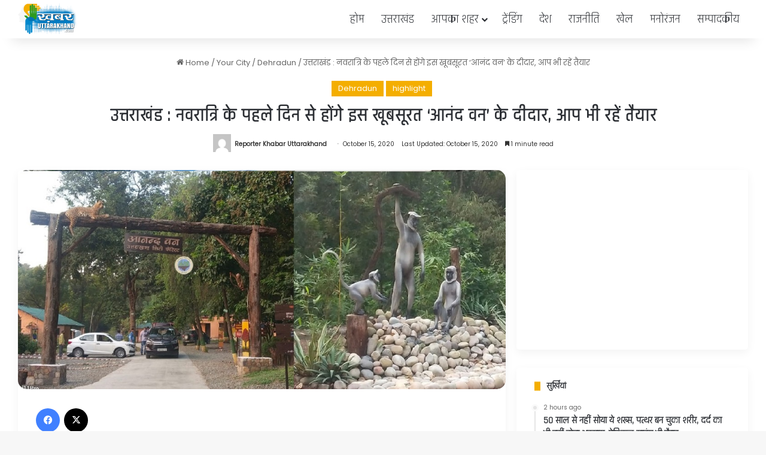

--- FILE ---
content_type: text/html; charset=UTF-8
request_url: https://khabaruttarakhand.com/uttarakhand-from-the-first-day-of-navratri-this-beautiful-gift-will-be-seen-you-should-also-be-ready/
body_size: 29679
content:
<!DOCTYPE html> <html lang="en-US" data-skin="light" prefix="og: https://ogp.me/ns#"> <head> <meta charset="UTF-8"/> <link rel="profile" href="//gmpg.org/xfn/11"/> <meta http-equiv='x-dns-prefetch-control' content='on'> <link rel='dns-prefetch' href="//cdnjs.cloudflare.com/"/> <link rel='dns-prefetch' href="//ajax.googleapis.com/"/> <link rel='dns-prefetch' href="//fonts.googleapis.com/"/> <link rel='dns-prefetch' href="//fonts.gstatic.com/"/> <link rel='dns-prefetch' href="//s.gravatar.com/"/> <link rel='dns-prefetch' href="//www.google-analytics.com/"/> <link rel='preload' as='font' href="/wp-content/themes/jannah/assets/fonts/tielabs-fonticon/tielabs-fonticon.woff" type='font/woff' crossorigin='anonymous'/> <link rel='preload' as='script' href="//ajax.googleapis.com/ajax/libs/webfont/1/webfont.js"> <style id='tie-critical-css' type='text/css'>:root{--brand-color:#0669ff;--dark-brand-color:#0051cc;--bright-color:#FFF;--base-color:#2c2f34}html{-ms-touch-action:manipulation;touch-action:manipulation;-webkit-text-size-adjust:100%;-ms-text-size-adjust:100%}article,aside,details,figcaption,figure,footer,header,main,menu,nav,section,summary{display:block}audio,canvas,progress,video{display:inline-block}audio:not([controls]){display:none;height:0}progress{vertical-align:baseline}template,[hidden]{display:none}a{background-color:transparent}a:active,a:hover{outline-width:0}abbr[title]{border-bottom:none;text-decoration:underline;text-decoration:underline dotted}b,strong{font-weight:inherit}b,strong{font-weight:600}dfn{font-style:italic}mark{background-color:#ff0;color:#000}small{font-size:80%}sub,sup{font-size:75%;line-height:0;position:relative;vertical-align:baseline}sub{bottom:-0.25em}sup{top:-0.5em}img{border-style:none}svg:not(:root){overflow:hidden}figure{margin:1em 0}hr{box-sizing:content-box;height:0;overflow:visible}button,input,select,textarea{font:inherit}optgroup{font-weight:bold}button,input,select{overflow:visible}button,input,select,textarea{margin:0}button,select{text-transform:none}button,[type="button"],[type="reset"],[type="submit"]{cursor:pointer}[disabled]{cursor:default}button,html [type="button"],[type="reset"],[type="submit"]{-webkit-appearance:button}button::-moz-focus-inner,input::-moz-focus-inner{border:0;padding:0}button:-moz-focusring,input:-moz-focusring{outline:1px dotted ButtonText}fieldset{border:1px solid #c0c0c0;margin:0 2px;padding:0.35em 0.625em 0.75em}legend{box-sizing:border-box;color:inherit;display:table;max-width:100%;padding:0;white-space:normal}textarea{overflow:auto}[type="checkbox"],[type="radio"]{box-sizing:border-box;padding:0}[type="number"]::-webkit-inner-spin-button,[type="number"]::-webkit-outer-spin-button{height:auto}[type="search"]{-webkit-appearance:textfield}[type="search"]::-webkit-search-cancel-button,[type="search"]::-webkit-search-decoration{-webkit-appearance:none}*{padding:0;margin:0;list-style:none;border:0;outline:none;box-sizing:border-box}*:before,*:after{box-sizing:border-box}body{background:#F7F7F7;color:var(--base-color);font-family:-apple-system, BlinkMacSystemFont, "Segoe UI", Roboto, Oxygen, Oxygen-Sans, Ubuntu, Cantarell, "Helvetica Neue", "Open Sans", Arial, sans-serif;font-size:13px;line-height:21px}h1,h2,h3,h4,h5,h6,.the-subtitle{line-height:1.4;font-weight:600}h1{font-size:41px;font-weight:700}h2{font-size:27px}h3{font-size:23px}h4,.the-subtitle{font-size:17px}h5{font-size:13px}h6{font-size:12px}a{color:var(--base-color);text-decoration:none;transition:0.15s}.brand-title,a:hover{color:var(--brand-color)}img,object,embed{max-width:100%;height:auto}iframe{max-width:100%}p{line-height:1.7}.says,.screen-reader-text,.comment-form-comment label{clip:rect(1px, 1px, 1px, 1px);position:absolute !important;height:1px;width:1px;overflow:hidden}.stream-title{margin-bottom:3px;font-size:11px;color:#a5a5a5;display:block}.stream-item{text-align:center;position:relative;z-index:2;margin:20px 0;padding:0}.stream-item iframe{margin:0 auto}.stream-item img{max-width:100%;width:auto;height:auto;margin:0 auto;display:inline-block;vertical-align:middle}.stream-item.stream-item-above-header{margin:0}.stream-item.stream-item-between .post-item-inner{width:100%;display:block}.post-layout-8.is-header-layout-1.has-header-ad .entry-header-outer,body.post-layout-8.has-header-below-ad .entry-header-outer{padding-top:0}.stream-item-top-wrapper ~ .stream-item-below-header,.is-header-layout-1.has-header-ad.post-layout-6 .featured-area,.has-header-below-ad.post-layout-6 .featured-area{margin-top:0}.has-header-below-ad .fullwidth-entry-title.container-wrapper,.is-header-layout-1.has-header-ad .fullwidth-entry-title,.is-header-layout-1.has-header-ad .is-first-section,.has-header-below-ad .is-first-section{padding-top:0;margin-top:0}@media (max-width: 991px){body:not(.is-header-layout-1).has-header-below-ad.has-header-ad .top-nav-below .has-breaking-news{margin-bottom:20px}.has-header-ad .fullwidth-entry-title.container-wrapper,.has-header-ad.has-header-below-ad .stream-item-below-header,.single.has-header-ad:not(.has-header-below-ad) #content,.page.has-header-ad:not(.has-header-below-ad) #content{margin-top:0}.has-header-ad .is-first-section{padding-top:0}.has-header-ad:not(.has-header-below-ad) .buddypress-header-outer{margin-bottom:15px}}.has-full-width-logo .stream-item-top-wrapper,.header-layout-2 .stream-item-top-wrapper{width:100%;max-width:100%;float:none;clear:both}@media (min-width: 992px){.header-layout-2.has-normal-width-logo .stream-item-top-wrapper{margin-top:0}}.header-layout-3.no-stream-item .logo-container{width:100%;float:none}@media (min-width: 992px){.header-layout-3.has-normal-width-logo .stream-item-top img{float:right}}@media (max-width: 991px){.header-layout-3.has-normal-width-logo .stream-item-top{clear:both}}#background-stream-cover{top:0;left:0;z-index:0;overflow:hidden;width:100%;height:100%;position:fixed}@media (max-width: 768px){.hide_banner_header .stream-item-above-header,.hide_banner_top .stream-item-top-wrapper,.hide_banner_below_header .stream-item-below-header,.hide_banner_bottom .stream-item-above-footer,.hide_banner_above .stream-item-above-post,.hide_banner_above_content .stream-item-above-post-content,.hide_banner_below_content .stream-item-below-post-content,.hide_banner_below .stream-item-below-post,.hide_banner_comments .stream-item-below-post-comments,.hide_breaking_news #top-nav,.hide_sidebars .sidebar,.hide_footer_tiktok #footer-tiktok,.hide_footer_instagram #footer-instagram,.hide_footer #footer-widgets-container,.hide_copyright #site-info,.hide_breadcrumbs #breadcrumb,.hide_share_post_top .share-buttons-top,.hide_share_post_bottom .share-buttons-bottom,.hide_post_newsletter #post-newsletter,.hide_related #related-posts,.hide_read_next #read-next-block,.hide_post_authorbio .post-components .about-author,.hide_post_nav .prev-next-post-nav,.hide_back_top_button #go-to-top,.hide_read_more_buttons .more-link,.hide_inline_related_posts #inline-related-post{display:none !important}}.tie-icon:before,[class^="tie-icon-"],[class*=" tie-icon-"]{font-family:'tiefonticon' !important;speak:never;font-style:normal;font-weight:normal;font-variant:normal;text-transform:none;line-height:1;-webkit-font-smoothing:antialiased;-moz-osx-font-smoothing:grayscale;display:inline-block}body.tie-no-js a.remove,body.tie-no-js .tooltip,body.tie-no-js .woocommerce-message,body.tie-no-js .woocommerce-error,body.tie-no-js .woocommerce-info,body.tie-no-js .bbp-template-notice,body.tie-no-js .indicator-hint,body.tie-no-js .menu-counter-bubble-outer,body.tie-no-js .notifications-total-outer,body.tie-no-js .comp-sub-menu,body.tie-no-js .menu-sub-content{display:none !important}body.tie-no-js .fa,body.tie-no-js .fas,body.tie-no-js .far,body.tie-no-js .fab,body.tie-no-js .tie-icon:before,body.tie-no-js [class^="tie-icon-"],body.tie-no-js [class*=" tie-icon-"],body.tie-no-js .weather-icon{visibility:hidden !important}body.tie-no-js [class^="tie-icon-"]:before,body.tie-no-js [class*=" tie-icon-"]:before{content:"\f105"}.tie-popup,#autocomplete-suggestions{display:none}.container{margin-right:auto;margin-left:auto;padding-left:15px;padding-right:15px}.container:after{content:"";display:table;clear:both}@media (min-width: 768px){.container{width:100%}}@media (min-width: 1200px){.container{max-width:1200px}}.tie-row{margin-left:-15px;margin-right:-15px}.tie-row:after{content:"";display:table;clear:both}.tie-col-xs-1,.tie-col-sm-1,.tie-col-md-1,.tie-col-xs-2,.tie-col-sm-2,.tie-col-md-2,.tie-col-xs-3,.tie-col-sm-3,.tie-col-md-3,.tie-col-xs-4,.tie-col-sm-4,.tie-col-md-4,.tie-col-xs-5,.tie-col-sm-5,.tie-col-md-5,.tie-col-xs-6,.tie-col-sm-6,.tie-col-md-6,.tie-col-xs-7,.tie-col-sm-7,.tie-col-md-7,.tie-col-xs-8,.tie-col-sm-8,.tie-col-md-8,.tie-col-xs-9,.tie-col-sm-9,.tie-col-md-9,.tie-col-xs-10,.tie-col-sm-10,.tie-col-md-10,.tie-col-xs-11,.tie-col-sm-11,.tie-col-md-11,.tie-col-xs-12,.tie-col-sm-12,.tie-col-md-12{position:relative;min-height:1px;padding-left:15px;padding-right:15px}.tie-col-xs-1,.tie-col-xs-2,.tie-col-xs-3,.tie-col-xs-4,.tie-col-xs-5,.tie-col-xs-6,.tie-col-xs-7,.tie-col-xs-8,.tie-col-xs-9,.tie-col-xs-10,.tie-col-xs-11,.tie-col-xs-12{float:left}.tie-col-xs-1{width:8.33333%}.tie-col-xs-2{width:16.66667%}.tie-col-xs-3{width:25%}.tie-col-xs-4{width:33.33333%}.tie-col-xs-5{width:41.66667%}.tie-col-xs-6{width:50%}.tie-col-xs-7{width:58.33333%}.tie-col-xs-8{width:66.66667%}.tie-col-xs-9{width:75%}.tie-col-xs-10{width:83.33333%}.tie-col-xs-11{width:91.66667%}.tie-col-xs-12{width:100%}@media (min-width: 768px){.tie-col-sm-1,.tie-col-sm-2,.tie-col-sm-3,.tie-col-sm-4,.tie-col-sm-5,.tie-col-sm-6,.tie-col-sm-7,.tie-col-sm-8,.tie-col-sm-9,.tie-col-sm-10,.tie-col-sm-11,.tie-col-sm-12{float:left}.tie-col-sm-1{width:8.33333%}.tie-col-sm-2{width:16.66667%}.tie-col-sm-3{width:25%}.tie-col-sm-4{width:33.33333%}.tie-col-sm-5{width:41.66667%}.tie-col-sm-6{width:50%}.tie-col-sm-7{width:58.33333%}.tie-col-sm-8{width:66.66667%}.tie-col-sm-9{width:75%}.tie-col-sm-10{width:83.33333%}.tie-col-sm-11{width:91.66667%}.tie-col-sm-12{width:100%}}@media (min-width: 992px){.tie-col-md-1,.tie-col-md-2,.tie-col-md-3,.tie-col-md-4,.tie-col-md-5,.tie-col-md-6,.tie-col-md-7,.tie-col-md-8,.tie-col-md-9,.tie-col-md-10,.tie-col-md-11,.tie-col-md-12{float:left}.tie-col-md-1{width:8.33333%}.tie-col-md-2{width:16.66667%}.tie-col-md-3{width:25%}.tie-col-md-4{width:33.33333%}.tie-col-md-5{width:41.66667%}.tie-col-md-6{width:50%}.tie-col-md-7{width:58.33333%}.tie-col-md-8{width:66.66667%}.tie-col-md-9{width:75%}.tie-col-md-10{width:83.33333%}.tie-col-md-11{width:91.66667%}.tie-col-md-12{width:100%}}.tie-alignleft{float:left}.tie-alignright{float:right}.tie-aligncenter{clear:both;margin-left:auto;margin-right:auto}.fullwidth{width:100% !important}.alignleft{float:left;margin:0.375em 1.75em 1em 0}.alignright{float:right;margin:0.375em 0 1em 1.75em}.aligncenter{clear:both;display:block;margin:0 auto 1.75em;text-align:center;margin-left:auto;margin-right:auto;margin-top:6px;margin-bottom:6px}@media (max-width: 767px){.entry .alignright,.entry .alignright img,.entry .alignleft,.entry .alignleft img{float:none;clear:both;display:block;margin:0 auto 1.75em}}.clearfix:before,.clearfix:after{content:"\0020";display:block;height:0;overflow:hidden}.clearfix:after{clear:both}.tie-container,#tie-wrapper{height:100%;min-height:650px}.tie-container{position:relative;overflow:hidden}#tie-wrapper{background:#fff;position:relative;z-index:108;height:100%;margin:0 auto}.container-wrapper{background:#ffffff;border:1px solid rgba(0,0,0,0.1);border-radius:2px;padding:30px}#content{margin-top:30px}@media (max-width: 991px){#content{margin-top:15px}}.site-content{-ms-word-wrap:break-word;word-wrap:break-word}.boxed-layout #tie-wrapper,.boxed-layout .fixed-nav{max-width:1230px}.boxed-layout.wrapper-has-shadow #tie-wrapper{box-shadow:0 1px 7px rgba(171,171,171,0.5)}@media (min-width: 992px){.boxed-layout #main-nav.fixed-nav,.boxed-layout #tie-wrapper{width:95%}}@media (min-width: 992px){.framed-layout #tie-wrapper{margin-top:25px;margin-bottom:25px}}@media (min-width: 992px){.border-layout #tie-container{margin:25px}.border-layout:after,.border-layout:before{background:inherit;content:"";display:block;height:25px;left:0;bottom:0;position:fixed;width:100%;z-index:110}.border-layout:before{top:0;bottom:auto}.border-layout.admin-bar:before{top:32px}.border-layout #main-nav.fixed-nav{left:25px;right:25px;width:calc(100% - 50px)}}#header-notification-bar{background:var(--brand-color);color:#fff;position:relative;z-index:1}#header-notification-bar p a{color:#fff;text-decoration:underline}#header-notification-bar .container{display:flex;justify-content:space-between;font-size:16px;flex-wrap:wrap;align-items:center;gap:40px;min-height:65px}#header-notification-bar .container .button{font-size:14px}#header-notification-bar .container:after{display:none}@media (max-width: 991px){#header-notification-bar .container{justify-content:center;padding-top:15px;padding-bottom:15px;gap:15px;flex-direction:column}}.theme-header{background:#fff;position:relative;z-index:999}.theme-header:after{content:"";display:table;clear:both}.theme-header.has-shadow{box-shadow:rgba(0,0,0,0.1) 0px 25px 20px -20px}.theme-header.top-nav-below .top-nav{z-index:8}.is-stretch-header .container{max-width:100%}#menu-components-wrap{display:flex;justify-content:space-between;width:100%;flex-wrap:wrap}.header-layout-2 #menu-components-wrap{justify-content:center}.header-layout-4 #menu-components-wrap{justify-content:flex-start}.header-layout-4 #menu-components-wrap .main-menu-wrap{flex-grow:2}.header-layout-4 #menu-components-wrap .flex-placeholder{flex-grow:1}.logo-row{position:relative}#logo{margin-top:40px;margin-bottom:40px;display:block;float:left}#logo img{vertical-align:middle}#logo img[src*='.svg']{width:100% !important}@-moz-document url-prefix(){#logo img[src*='.svg']{height:100px}}#logo a{display:inline-block}#logo .h1-off{position:absolute;top:-9000px;left:-9000px}#logo.text-logo a{color:var(--brand-color)}#logo.text-logo a:hover{color:var(--dark-brand-color);opacity:0.8}#tie-logo-inverted,#tie-sticky-logo-inverted{display:none}.tie-skin-inverted #tie-sticky-logo-inverted,.tie-skin-inverted #tie-logo-inverted{display:block}.tie-skin-inverted #tie-sticky-logo-default,.tie-skin-inverted #tie-logo-default{display:none}.logo-text{font-size:50px;line-height:50px;font-weight:bold}@media (max-width: 670px){.logo-text{font-size:30px}}.has-full-width-logo.is-stretch-header .logo-container{padding:0}.has-full-width-logo #logo{margin:0}.has-full-width-logo #logo a,.has-full-width-logo #logo img{width:100%;height:auto;display:block}.has-full-width-logo #logo,.header-layout-2 #logo{float:none;text-align:center}.has-full-width-logo #logo img,.header-layout-2 #logo img{margin-right:auto;margin-left:auto}.has-full-width-logo .logo-container,.header-layout-2 .logo-container{width:100%;float:none}@media (max-width: 991px){#theme-header.has-normal-width-logo #logo{margin:14px 0 !important;text-align:left;line-height:1}#theme-header.has-normal-width-logo #logo img{width:auto;height:auto;max-width:190px}}@media (max-width: 479px){#theme-header.has-normal-width-logo #logo img{max-width:160px;max-height:60px !important}}@media (max-width: 991px){#theme-header.mobile-header-default:not(.header-layout-1) #logo,#theme-header.mobile-header-default.header-layout-1 .header-layout-1-logo{flex-grow:10}#theme-header.mobile-header-centered.header-layout-1 .header-layout-1-logo{width:auto !important}#theme-header.mobile-header-centered #logo{float:none;text-align:center}}.components{display:flex;align-items:center;justify-content:end}.components>li{position:relative}.components>li.social-icons-item{margin:0}.components>li>a{display:block;position:relative;width:30px;text-align:center;font-size:16px;white-space:nowrap}.components>li>a:hover,.components>li:hover>a{z-index:2}.components .avatar{border-radius:100%;position:relative;top:3px;max-width:20px}.components a.follow-btn{width:auto;padding-left:15px;padding-right:15px;overflow:hidden;font-size:12px}.components .search-bar form{width:auto;background:rgba(255,255,255,0.1);line-height:36px;border-radius:50px;position:relative}.main-nav-light .main-nav .components .search-bar form,.top-nav-light .top-nav .components .search-bar form{background:rgba(0,0,0,0.05)}.components #search-input{border:0;width:100%;background:transparent;padding:0 35px 0 20px;border-radius:0;font-size:inherit}.components #search-submit{position:absolute;right:0;top:0;width:40px;line-height:inherit;color:#777777;background:transparent;font-size:15px;padding:0;transition:color 0.15s;border:none}.components #search-submit:hover{color:var(--brand-color)}#search-submit .tie-icon-spinner{color:#fff;cursor:default;animation:tie-spin 3s infinite linear}.popup-login-icon.has-title a{width:auto;padding:0 8px}.popup-login-icon.has-title span{line-height:unset;float:left}.popup-login-icon.has-title .login-title{position:relative;font-size:13px;padding-left:4px}.weather-menu-item{display:flex;align-items:center;padding-right:5px;overflow:hidden}.weather-menu-item .weather-wrap{padding:0;overflow:inherit;line-height:23px}.weather-menu-item .weather-forecast-day{display:block;float:left;width:auto;padding:0 5px;line-height:initial}.weather-menu-item .weather-forecast-day .weather-icon{font-size:26px;margin-bottom:0}.weather-menu-item .city-data{float:left;display:block;font-size:12px}.weather-menu-item .weather-current-temp{font-size:16px;font-weight:400}.weather-menu-item .weather-current-temp sup{font-size:9px;top:-2px}.weather-menu-item .theme-notice{padding:0 10px}.components .tie-weather-widget{color:var(--base-color)}.main-nav-dark .main-nav .tie-weather-widget{color:#ffffff}.top-nav-dark .top-nav .tie-weather-widget{color:#ccc}.components .icon-basecloud-bg:after{color:#ffffff}.main-nav-dark .main-nav .icon-basecloud-bg:after{color:#1f2024}.top-nav-dark .top-nav .icon-basecloud-bg:after{color:#1f2024}.custom-menu-button{padding-right:5px}.custom-menu-button .button{font-size:13px;display:inline-block;line-height:21px;width:auto}.header-layout-1 #menu-components-wrap{display:flex;justify-content:flex-end}.header-layout-1 .main-menu-wrapper{display:table;width:100%}.header-layout-1 #logo{line-height:1;float:left;margin-top:20px;margin-bottom:20px}.header-layout-1 .header-layout-1-logo{display:table-cell;vertical-align:middle;float:none}.is-header-bg-extended #theme-header,.is-header-bg-extended #theme-header.header-layout-1 #main-nav:not(.fixed-nav){background:transparent !important;display:inline-block !important;width:100% !important;box-shadow:none !important;transition:background 0.3s}.is-header-bg-extended #theme-header:before,.is-header-bg-extended #theme-header.header-layout-1 #main-nav:not(.fixed-nav):before{content:"";position:absolute;width:100%;left:0;right:0;top:0;height:150px;background-image:linear-gradient(to top, transparent, rgba(0,0,0,0.5))}@media (max-width: 991px){.is-header-bg-extended #tie-wrapper #theme-header .logo-container:not(.fixed-nav){background:transparent;box-shadow:none;transition:background 0.3s}}.is-header-bg-extended .has-background .is-first-section{margin-top:-350px !important}.is-header-bg-extended .has-background .is-first-section>*{padding-top:350px !important}.rainbow-line{height:3px;width:100%;position:relative;z-index:2;background-image:-webkit-linear-gradient(left, #f76570 0%, #f76570 8%, #f3a46b 8%, #f3a46b 16%, #f3a46b 16%, #ffd205 16%, #ffd205 24%, #ffd205 24%, #1bbc9b 24%, #1bbc9b 25%, #1bbc9b 32%, #14b9d5 32%, #14b9d5 40%, #c377e4 40%, #c377e4 48%, #f76570 48%, #f76570 56%, #f3a46b 56%, #f3a46b 64%, #ffd205 64%, #ffd205 72%, #1bbc9b 72%, #1bbc9b 80%, #14b9d5 80%, #14b9d5 80%, #14b9d5 89%, #c377e4 89%, #c377e4 100%);background-image:linear-gradient(to right, #f76570 0%, #f76570 8%, #f3a46b 8%, #f3a46b 16%, #f3a46b 16%, #ffd205 16%, #ffd205 24%, #ffd205 24%, #1bbc9b 24%, #1bbc9b 25%, #1bbc9b 32%, #14b9d5 32%, #14b9d5 40%, #c377e4 40%, #c377e4 48%, #f76570 48%, #f76570 56%, #f3a46b 56%, #f3a46b 64%, #ffd205 64%, #ffd205 72%, #1bbc9b 72%, #1bbc9b 80%, #14b9d5 80%, #14b9d5 80%, #14b9d5 89%, #c377e4 89%, #c377e4 100%)}@media (max-width: 991px){.logo-container,.header-layout-1 .main-menu-wrapper{border-width:0;display:flex;flex-flow:row nowrap;align-items:center;justify-content:space-between}}.mobile-header-components{display:none;z-index:10;height:30px;line-height:30px;flex-wrap:nowrap;flex:1 1 0%}.mobile-header-components .components{float:none;display:flex !important;justify-content:flex-start}.mobile-header-components .components li.custom-menu-link{display:inline-block;float:none}.mobile-header-components .components li.custom-menu-link>a{width:20px;padding-bottom:15px}.mobile-header-components .components li.custom-menu-link>a .menu-counter-bubble{right:calc(50% - 10px);bottom:-10px}.header-layout-1.main-nav-dark .mobile-header-components .components li.custom-menu-link>a{color:#fff}.mobile-header-components .components .comp-sub-menu{padding:10px}.dark-skin .mobile-header-components .components .comp-sub-menu{background:#1f2024}.mobile-header-components [class^="tie-icon-"],.mobile-header-components [class*=" tie-icon-"]{font-size:18px;width:20px;height:20px;vertical-align:middle}.mobile-header-components .tie-mobile-menu-icon{font-size:20px}.mobile-header-components .tie-icon-grid-9,.mobile-header-components .tie-icon-grid-4{transform:scale(1.75)}.mobile-header-components .nav-icon{display:inline-block;width:20px;height:2px;background-color:var(--base-color);position:relative;top:-4px;transition:background 0.4s ease}.mobile-header-components .nav-icon:before,.mobile-header-components .nav-icon:after{position:absolute;right:0;background-color:var(--base-color);content:'';display:block;width:100%;height:100%;transition:transform 0.4s, background 0.4s, right .2s ease;transform:translateZ(0);backface-visibility:hidden}.mobile-header-components .nav-icon:before{transform:translateY(-7px)}.mobile-header-components .nav-icon:after{transform:translateY(7px)}.mobile-header-components .nav-icon.is-layout-2:before,.mobile-header-components .nav-icon.is-layout-2:after{width:70%;right:15%}.mobile-header-components .nav-icon.is-layout-3:after{width:60%}.mobile-header-components .nav-icon.is-layout-4:after{width:60%;right:auto;left:0}.dark-skin .mobile-header-components .nav-icon,.dark-skin .mobile-header-components .nav-icon:before,.dark-skin .mobile-header-components .nav-icon:after,.main-nav-dark.header-layout-1 .mobile-header-components .nav-icon,.main-nav-dark.header-layout-1 .mobile-header-components .nav-icon:before,.main-nav-dark.header-layout-1 .mobile-header-components .nav-icon:after{background-color:#ffffff}.dark-skin .mobile-header-components .nav-icon .menu-text,.main-nav-dark.header-layout-1 .mobile-header-components .nav-icon .menu-text{color:#ffffff}.mobile-header-components .menu-text-wrapper{white-space:nowrap;width:auto !important}.mobile-header-components .menu-text{color:var(--base-color);line-height:30px;font-size:12px;padding:0 0 0 5px;display:inline-block;transition:color 0.4s}.dark-skin .mobile-header-components .menu-text,.main-nav-dark.header-layout-1 .mobile-header-components .menu-text{color:#ffffff}#mobile-header-components-area_1 .components li.custom-menu-link>a{margin-right:15px}#mobile-header-components-area_1 .comp-sub-menu{left:0;right:auto}#mobile-header-components-area_2 .components{flex-direction:row-reverse}#mobile-header-components-area_2 .components li.custom-menu-link>a{margin-left:15px}#mobile-menu-icon:hover .nav-icon,#mobile-menu-icon:hover .nav-icon:before,#mobile-menu-icon:hover .nav-icon:after{background-color:var(--brand-color)}@media (max-width: 991px){.logo-container:before,.logo-container:after{height:1px}.mobile-components-row .logo-wrapper{height:auto !important}.mobile-components-row .logo-container,.mobile-components-row.header-layout-1 .main-menu-wrapper{flex-wrap:wrap}.mobile-components-row:not(.header-layout-1) #logo,.mobile-components-row.header-layout-1 .header-layout-1-logo{flex:1 0 100%;order:-1}.mobile-components-row .mobile-header-components{padding:5px 0;height:45px}.mobile-components-row .mobile-header-components .components li.custom-menu-link>a{padding-bottom:0}#tie-body #mobile-container,.mobile-header-components{display:block}#slide-sidebar-widgets{display:none}}.top-nav{background-color:#ffffff;position:relative;z-index:10;line-height:40px;border:1px solid rgba(0,0,0,0.1);border-width:1px 0;color:var(--base-color);clear:both}.main-nav-below.top-nav-above .top-nav{border-top-width:0}.top-nav a:not(.button):not(:hover){color:var(--base-color)}.top-nav .components>li:hover>a{color:var(--brand-color)}.top-nav .search-bar{margin-top:3px;margin-bottom:3px;line-height:34px}.topbar-wrapper{display:flex;min-height:40px}.top-nav.has-menu .topbar-wrapper,.top-nav.has-components .topbar-wrapper{display:block}.top-nav .tie-alignleft,.top-nav .tie-alignright{flex-grow:1;position:relative}.top-nav.has-breaking-news .tie-alignleft{flex:1 0 100px}.top-nav.has-breaking-news .tie-alignright{flex-grow:0;z-index:1}.top-nav.has-date-components .tie-alignleft .components>li:first-child:not(.search-bar),.top-nav.has-date-components-menu .components>li:first-child:not(.search-bar),.top-nav-boxed .top-nav.has-components .components>li:first-child:not(.search-bar){border-width:0}@media (min-width: 992px){.header-layout-1.top-nav-below:not(.has-shadow) .top-nav{border-width:0 0 1px}}.topbar-today-date{padding-right:15px;flex-shrink:0}.top-menu .menu a{padding:0 10px}.top-menu .menu li:hover>a{color:var(--brand-color)}.top-menu .menu ul{display:none;position:absolute;background:#ffffff}.top-menu .menu li:hover>ul{display:block}.top-menu .menu li{position:relative}.top-menu .menu ul.sub-menu a{width:200px;line-height:20px;padding:10px 15px}.tie-alignright .top-menu{float:right;border-width:0 1px}.top-menu .menu .tie-current-menu>a{color:var(--brand-color)}@media (min-width: 992px){.top-nav-boxed .topbar-wrapper{padding-right:15px;padding-left:15px}.top-nav-boxed .top-nav{background:transparent !important;border-width:0}.top-nav-boxed .topbar-wrapper{background:#ffffff;border:1px solid rgba(0,0,0,0.1);border-width:1px 0;width:100%}.top-nav-boxed.has-shadow.top-nav-below .topbar-wrapper,.top-nav-boxed.has-shadow.top-nav-below-main-nav .topbar-wrapper{border-bottom-width:0 !important}}.top-nav .tie-alignleft .components,.top-nav .tie-alignleft .components>li{float:left;justify-content:start}.top-nav .tie-alignleft .comp-sub-menu{right:auto;left:-1px}.top-nav-dark .top-nav{background-color:#2c2e32;color:#ccc}.top-nav-dark .top-nav *{border-color:rgba(255,255,255,0.1)}.top-nav-dark .top-nav .breaking a{color:#ccc}.top-nav-dark .top-nav .breaking a:hover{color:#ffffff}.top-nav-dark .top-nav .components>li>a,.top-nav-dark .top-nav .components>li.social-icons-item .social-link:not(:hover) span{color:#ccc}.top-nav-dark .top-nav .components>li:hover>a{color:#ffffff}.top-nav-dark .top-nav .top-menu li a{color:#ccc;border-color:rgba(255,255,255,0.04)}.top-nav-dark .top-menu ul{background:#2c2e32}.top-nav-dark .top-menu li:hover>a{background:rgba(0,0,0,0.1);color:var(--brand-color)}.top-nav-dark.top-nav-boxed .top-nav{background-color:transparent}.top-nav-dark.top-nav-boxed .topbar-wrapper{background-color:#2c2e32}.top-nav-dark.top-nav-boxed.top-nav-above.main-nav-below .topbar-wrapper{border-width:0}.top-nav-light #top-nav .weather-icon .icon-cloud,.top-nav-light #top-nav .weather-icon .icon-basecloud-bg,.top-nav-light #top-nav .weather-icon .icon-cloud-behind,.main-nav-light #main-nav .weather-icon .icon-cloud,.main-nav-light #main-nav .weather-icon .icon-basecloud-bg,.main-nav-light #main-nav .weather-icon .icon-cloud-behind{color:#d3d3d3}@media (max-width: 991px){.top-nav:not(.has-breaking-news),.topbar-today-date,.top-menu,.theme-header .components{display:none}}.breaking{display:none}.main-nav-wrapper{position:relative;z-index:4}.main-nav-below.top-nav-below-main-nav .main-nav-wrapper{z-index:9}.main-nav-above.top-nav-below .main-nav-wrapper{z-index:10}.main-nav{background-color:var(--main-nav-background);color:var(--main-nav-primary-color);position:relative;border:1px solid var(--main-nav-main-border-color);border-width:1px 0}.main-menu-wrapper{position:relative}@media (min-width: 992px){.header-menu .menu{display:flex}.header-menu .menu a{display:block;position:relative}.header-menu .menu>li>a{white-space:nowrap}.header-menu .menu .sub-menu a{padding:8px 10px}.header-menu .menu a:hover,.header-menu .menu li:hover>a{z-index:2}.header-menu .menu ul:not(.sub-menu-columns):not(.sub-menu-columns-item):not(.sub-list):not(.mega-cat-sub-categories):not(.slider-arrow-nav){box-shadow:0 2px 5px rgba(0,0,0,0.1)}.header-menu .menu ul li{position:relative}.header-menu .menu ul a{border-width:0 0 1px;transition:0.15s}.header-menu .menu ul ul{top:0;left:100%}#main-nav{z-index:9;line-height:60px}.main-menu .menu a{transition:0.15s}.main-menu .menu>li>a{padding:0 14px;font-size:14px;font-weight:700}.main-menu .menu>li>.menu-sub-content{border-top:2px solid var(--main-nav-primary-color)}.main-menu .menu>li.is-icon-only>a{padding:0 20px;line-height:inherit}.main-menu .menu>li.is-icon-only>a:before{display:none}.main-menu .menu>li.is-icon-only>a .tie-menu-icon{font-size:160%;transform:translateY(15%)}.main-menu .menu ul{line-height:20px;z-index:1}.main-menu .menu .sub-menu .tie-menu-icon,.main-menu .menu .mega-recent-featured-list .tie-menu-icon,.main-menu .menu .mega-link-column .tie-menu-icon,.main-menu .menu .mega-cat-more-links .tie-menu-icon{width:20px}.main-menu .menu-sub-content{background:var(--main-nav-background);display:none;padding:15px;width:230px;position:absolute;box-shadow:0 3px 4px rgba(0,0,0,0.2)}.main-menu .menu-sub-content a{width:200px}.main-menu ul li:hover>.menu-sub-content,.main-menu ul li[aria-expanded="true"]>ul,.main-menu ul li[aria-expanded="true"]>.mega-menu-block{display:block;z-index:1}nav.main-nav.menu-style-default .menu>li.tie-current-menu{border-bottom:5px solid var(--main-nav-primary-color);margin-bottom:-5px}nav.main-nav.menu-style-default .menu>li.tie-current-menu>a:after{content:"";width:20px;height:2px;position:absolute;margin-top:17px;left:50%;top:50%;bottom:auto;right:auto;transform:translateX(-50%) translateY(-50%);background:#2c2f34;transition:0.3s}nav.main-nav.menu-style-solid-bg .menu>li.tie-current-menu>a,nav.main-nav.menu-style-solid-bg .menu>li:hover>a{background-color:var(--main-nav-primary-color);color:var(--main-nav-contrast-primary-color)}nav.main-nav.menu-style-side-arrow .menu>li.tie-current-menu{border-bottom-color:var(--main-nav-primary-color);border-bottom-width:10px !important;border-bottom-style:solid;margin-bottom:-10px}nav.main-nav.menu-style-side-arrow .menu>li.tie-current-menu+.tie-current-menu{border-bottom:none !important}nav.main-nav.menu-style-side-arrow .menu>li.tie-current-menu+.tie-current-menu>a:after{display:none !important}nav.main-nav.menu-style-side-arrow .menu>li.tie-current-menu>a:after{position:absolute;content:"";width:0;height:0;background-color:transparent;border-top:10px solid var(--main-nav-primary-color);border-right:10px solid transparent;bottom:-10px;left:100%;filter:brightness(80%)}nav.main-nav.menu-style-side-arrow .menu>li.tie-current-menu.menu-item-has-children:hover:after,nav.main-nav.menu-style-side-arrow .menu>li.tie-current-menu.menu-item-has-children:hover>a:after,nav.main-nav.menu-style-side-arrow .menu>li.tie-current-menu.mega-menu:hover:after,nav.main-nav.menu-style-side-arrow .menu>li.tie-current-menu.mega-menu:hover>a:after{display:none}nav.main-nav.menu-style-minimal .menu>li.tie-current-menu>a,nav.main-nav.menu-style-minimal .menu>li:hover>a{color:var(--main-nav-primary-color) !important}nav.main-nav.menu-style-minimal .menu>li.tie-current-menu>a::before,nav.main-nav.menu-style-minimal .menu>li:hover>a::before{border-top-color:var(--main-nav-primary-color) !important}nav.main-nav.menu-style-border-bottom .menu>li.tie-current-menu{border-bottom:3px solid var(--main-nav-primary-color);margin-bottom:-3px}nav.main-nav.menu-style-border-top .menu>li.tie-current-menu{border-top:3px solid var(--main-nav-primary-color);margin-bottom:-3px}nav.main-nav.menu-style-line .menu>li>a:after{content:"";left:50%;top:50%;bottom:auto;right:auto;transform:translateX(-50%) translateY(-50%);height:3px;position:absolute;margin-top:14px;background:var(--main-nav-primary-color);transition:0.4s;width:0}nav.main-nav.menu-style-line .menu>li.tie-current-menu>a:after,nav.main-nav.menu-style-line .menu>li:hover>a:after{width:50%}nav.main-nav.menu-style-arrow .menu>li.tie-current-menu>a:after{border-color:#fff transparent transparent;border-top-color:var(--main-nav-primary-color);border-style:solid;border-width:7px 7px 0;display:block;height:0;left:50%;margin-left:-7px;top:0 !important;width:0;content:"";position:absolute}nav.main-nav.menu-style-vertical-line .menu>li.tie-current-menu>a:after{content:"";width:2px;height:20px;position:absolute;margin-top:17px;left:50%;right:auto;transform:translateX(-50%);bottom:0;background:var(--main-nav-primary-color)}.header-layout-1 .main-menu-wrap .menu>li:only-child:not(.mega-menu){position:relative}.header-layout-1 .main-menu-wrap .menu>li:only-child>.menu-sub-content{right:0;left:auto}.header-layout-1 .main-menu-wrap .menu>li:only-child>.menu-sub-content ul{left:auto;right:100%}nav.main-nav .components>li:hover>a{color:var(--brand-color)}.main-nav .menu ul li:hover>a:not(.megamenu-pagination),.main-nav .components li a:hover,.main-nav .menu ul li.current-menu-item:not(.mega-link-column)>a{color:var(--main-nav-primary-color)}.main-nav .menu a,.main-nav .components li a{color:var(--main-nav-text-color)}.main-nav .components li.custom-menu-button:hover a.button,.main-nav .components li a.button:hover,.main-nav .components li a.checkout-button{color:var(--main-nav-contrast-primary-color)}.main-nav-light{--main-nav-background:#FFFFFF;--main-nav-secondry-background:rgba(0,0,0,0.03);--main-nav-primary-color:var(--brand-color);--main-nav-contrast-primary-color:var(--bright-color);--main-nav-text-color:var(--base-color);--main-nav-secondry-text-color:rgba(0,0,0,0.5);--main-nav-main-border-color:rgba(0,0,0,0.1);--main-nav-secondry-border-color:rgba(0,0,0,0.08)}.main-nav-light.fixed-nav{background-color:rgba(255,255,255,0.95)}.main-nav-dark{--main-nav-background:#1f2024;--main-nav-secondry-background:rgba(0,0,0,0.2);--main-nav-primary-color:var(--brand-color);--main-nav-contrast-primary-color:var(--bright-color);--main-nav-text-color:#FFFFFF;--main-nav-secondry-text-color:rgba(225,255,255,0.5);--main-nav-main-border-color:rgba(255,255,255,0.07);--main-nav-secondry-border-color:rgba(255,255,255,0.04)}.main-nav-dark .main-nav,.main-nav-dark .main-nav ul.cats-horizontal li a{border-width:0}.main-nav-dark .main-nav.fixed-nav{background-color:rgba(31,32,36,0.95)}}@media (min-width: 992px){header .menu-item-has-children>a:before,.mega-menu>a:before{content:'';position:absolute;right:10px;top:50%;bottom:auto;transform:translateY(-50%);font-family:'tiefonticon' !important;font-style:normal;font-weight:normal;font-variant:normal;text-transform:none;content:"\f079";font-size:11px;line-height:1}header .menu-item-has-children .menu-item-has-children>a:before,.mega-menu .menu-item-has-children>a:before{content:"\f106";font-size:15px}.menu>.menu-item-has-children:not(.is-icon-only)>a,.menu .mega-menu:not(.is-icon-only)>a{padding-right:25px}}@media (min-width: 992px){.main-nav-boxed .main-nav{border-width:0}.main-nav-boxed .main-menu-wrapper{float:left;width:100%;background-color:var(--main-nav-background);padding-right:15px}.main-nav-boxed.main-nav-light .main-menu-wrapper{border:1px solid var(--main-nav-main-border-color)}.dark-skin .main-nav-boxed.main-nav-light .main-menu-wrapper{border-width:0}.main-nav-boxed.main-nav-light .fixed-nav .main-menu-wrapper{border-color:transparent}.main-nav-above.top-nav-above #main-nav:not(.fixed-nav){top:-1px}.main-nav-below.top-nav-below #main-nav:not(.fixed-nav){bottom:-1px}.dark-skin .main-nav-below.top-nav-above #main-nav{border-width:0}.dark-skin .main-nav-below.top-nav-below-main-nav #main-nav{border-top-width:0}}.main-nav-boxed .main-nav:not(.fixed-nav),.main-nav-boxed .fixed-nav .main-menu-wrapper,.theme-header:not(.main-nav-boxed) .fixed-nav .main-menu-wrapper{background:transparent !important}@media (min-width: 992px){.header-layout-1.main-nav-below.top-nav-above .main-nav{margin-top:-1px;border-top-width:0}.header-layout-1.main-nav-below.top-nav-above .breaking-title{top:0;margin-bottom:-1px}}.header-layout-1.main-nav-below.top-nav-below-main-nav .main-nav-wrapper{z-index:9}.header-layout-1.main-nav-below.top-nav-below-main-nav .main-nav{margin-bottom:-1px;bottom:0;border-top-width:0}@media (min-width: 992px){.header-layout-1.main-nav-below.top-nav-below-main-nav .top-nav{margin-top:-1px}}.header-layout-1.has-shadow:not(.top-nav-below) .main-nav{border-bottom:0}#theme-header.header-layout-1>div:only-child nav{border-width:0 !important}@media only screen and (min-width: 992px) and (max-width: 1100px){.main-nav .menu>li:not(.is-icon-only)>a{padding-left:7px;padding-right:7px}.main-nav .menu>li:not(.is-icon-only)>a:before{display:none}.main-nav .menu>li.is-icon-only>a{padding-left:15px;padding-right:15px}}.menu-tiny-label{font-size:10px;border-radius:10px;padding:2px 7px 3px;margin-left:3px;line-height:1;position:relative;top:-1px}.menu-tiny-label.menu-tiny-circle{border-radius:100%}@media (max-width: 991px){#sticky-logo{display:none}}#main-nav:not(.fixed-nav) #sticky-logo,#main-nav:not(.fixed-nav) .flex-placeholder{display:none}@media (min-width: 992px){#sticky-logo{overflow:hidden;float:left;vertical-align:middle}#sticky-logo a{line-height:1;display:inline-block}#sticky-logo img{position:relative;vertical-align:middle;padding:8px 10px;top:-1px;max-height:50px}.just-before-sticky #sticky-logo img,.header-layout-1 #sticky-logo img{padding:0}.header-layout-1:not(.has-custom-sticky-logo) #sticky-logo{display:none}.theme-header #sticky-logo img{opacity:0;visibility:hidden;width:0 !important;transform:translateY(75%);transition:transform 0.3s cubic-bezier(0.55, 0, 0.1, 1),opacity 0.6s cubic-bezier(0.55, 0, 0.1, 1)}.theme-header.header-layout-1:not(.has-custom-sticky-logo) #sticky-logo img{transition:none}.theme-header:not(.header-layout-1) #main-nav:not(.fixed-nav) #sticky-logo img{margin-left:-20px}.header-layout-1 .flex-placeholder{flex-grow:1}}.theme-header .fixed-nav{position:fixed;width:100%;top:0;bottom:auto !important;z-index:100;will-change:transform;transform:translateY(-100%);transition:transform 0.3s;box-shadow:rgba(99,99,99,0.2) 0px 2px 8px 0px;border-width:0;background-color:rgba(255,255,255,0.95)}.theme-header .fixed-nav:not(.just-before-sticky){line-height:60px !important}@media (min-width: 992px){.theme-header .fixed-nav:not(.just-before-sticky) .header-layout-1-logo{display:none}}.theme-header .fixed-nav:not(.just-before-sticky) #sticky-logo{display:block}.theme-header .fixed-nav:not(.just-before-sticky) #sticky-logo img{opacity:1;visibility:visible;width:auto !important;transform:translateY(0)}@media (min-width: 992px){.header-layout-1:not(.just-before-sticky):not(.has-custom-sticky-logo) .fixed-nav #sticky-logo{display:block}}.admin-bar .theme-header .fixed-nav{top:32px}@media (max-width: 782px){.admin-bar .theme-header .fixed-nav{top:46px}}@media (max-width: 600px){.admin-bar .theme-header .fixed-nav{top:0}}@media (min-width: 992px){.border-layout .theme-header .fixed-nav{top:25px}.border-layout.admin-bar .theme-header .fixed-nav{top:57px}}.theme-header .fixed-nav .container{opacity:0.95}.theme-header .fixed-nav .main-menu-wrapper,.theme-header .fixed-nav .main-menu{border-top:0}.theme-header .fixed-nav.fixed-unpinned:not(.default-behavior-mode) .main-menu .menu>li.tie-current-menu{border-bottom-width:0;margin-bottom:0}.theme-header .fixed-nav.unpinned-no-transition{transition:none}.theme-header .fixed-nav:not(.fixed-unpinned):not(.fixed-pinned) .tie-current-menu{border:none !important}.theme-header .fixed-pinned,.theme-header .default-behavior-mode.fixed-unpinned{transform:translate3d(0, 0, 0)}@media (max-width: 991px){.theme-header .fixed-nav{transition:none}.fixed-nav.logo-container.sticky-up,.fixed-nav.logo-container.sticky-nav-slide.sticky-down,.fixed-nav#main-nav.sticky-up,.fixed-nav#main-nav.sticky-nav-slide.sticky-down{transition:transform 0.4s ease}.sticky-type-slide .fixed-nav.logo-container.sticky-nav-slide-visible,.sticky-type-slide .fixed-nav#main-nav.sticky-nav-slide-visible{transform:translateY(0)}.fixed-nav.default-behavior-mode{transform:none !important}}@media (max-width: 991px){#tie-wrapper header#theme-header{box-shadow:none;background:transparent !important}.logo-container,.header-layout-1 .main-nav{border-width:0;box-shadow:0 3px 7px 0 rgba(0,0,0,0.1)}.header-layout-1.top-nav-below .main-nav:not(.fixed-nav){box-shadow:none}.is-header-layout-1.has-header-ad .top-nav-below .main-nav{border-bottom-width:1px}.logo-container,.header-layout-1 .main-nav{background-color:#ffffff}.dark-skin .logo-container,.main-nav-dark.header-layout-1 .main-nav{background-color:#1f2024}.dark-skin #theme-header .logo-container.fixed-nav{background-color:rgba(31,32,36,0.95)}.header-layout-1.main-nav-below.top-nav-below-main-nav .main-nav{margin-bottom:0}#sticky-nav-mask,.header-layout-1 #menu-components-wrap,.header-layout-3 .main-nav-wrapper,.header-layout-2 .main-nav-wrapper{display:none}.main-menu-wrapper .main-menu-wrap{width:100%}} </style> <title>Dehradun : उत्तराखंड : नवरात्रि के पहले दिन से होंगे इस खूबसूरत &#039;आनंद वन&#039; के दीदार, आप भी रहें तैयार - Khabar Uttarakhand - Latest Uttarakhand News In Hindi, उत्तराखंड समाचार</title> <meta name="description" content="देहरादून : दून वासियों  और पर्यटकों के लिए झाझरा वन रेंज परिसर में उत्तराखंड सिटी फॉरेस्ट ‘आनन्द वन’ को आमजन  के लिए 17 अक्टूबर को नवरात्रि के दिन आम लोगों के"/> <meta name="robots" content="follow, index, max-snippet:-1, max-video-preview:-1, max-image-preview:large"/> <link rel="canonical" href="https://khabaruttarakhand.com/uttarakhand-from-the-first-day-of-navratri-this-beautiful-gift-will-be-seen-you-should-also-be-ready/"/> <meta property="og:locale" content="en_US"/> <meta property="og:type" content="article"/> <meta property="og:title" content="Dehradun : उत्तराखंड : नवरात्रि के पहले दिन से होंगे इस खूबसूरत &#039;आनंद वन&#039; के दीदार, आप भी रहें तैयार - Khabar Uttarakhand - Latest Uttarakhand News In Hindi, उत्तराखंड समाचार"/> <meta property="og:description" content="देहरादून : दून वासियों  और पर्यटकों के लिए झाझरा वन रेंज परिसर में उत्तराखंड सिटी फॉरेस्ट ‘आनन्द वन’ को आमजन  के लिए 17 अक्टूबर को नवरात्रि के दिन आम लोगों के"/> <meta property="og:url" content="https://khabaruttarakhand.com/uttarakhand-from-the-first-day-of-navratri-this-beautiful-gift-will-be-seen-you-should-also-be-ready/"/> <meta property="og:site_name" content="Khabar Uttarakhand ( खबर उत्तराखंड ) - Uttarakhand News"/> <meta property="article:publisher" content="https://www.facebook.com/khabaruttarakhandwebsite"/> <meta property="article:author" content="https://www.facebook.com/khabaruttarakhandwebsite"/> <meta property="article:tag" content="Breaking uttarakhand news"/> <meta property="article:tag" content="Chief Conservator of Forests Jayaraj"/> <meta property="article:tag" content="city forest dehradun"/> <meta property="article:tag" content="Dehradun hindi news"/> <meta property="article:tag" content="dun uttarakhand news"/> <meta property="article:tag" content="IFS jairaj"/> <meta property="article:tag" content="khabar uk"/> <meta property="article:tag" content="khabar uttarakhand"/> <meta property="article:tag" content="news Uttarakhand"/> <meta property="article:tag" content="uk news"/> <meta property="article:tag" content="UTTARAKHAND KHABAR"/> <meta property="article:tag" content="uttarakhand latest news"/> <meta property="article:tag" content="Uttarakhand news"/> <meta property="article:tag" content="uttarakhand news dehradun"/> <meta property="article:tag" content="Uttarakhand News Live"/> <meta property="article:tag" content="uttarakhand news today"/> <meta property="article:section" content="Dehradun"/> <meta property="og:updated_time" content="2020-10-15T16:00:24+05:30"/> <meta property="fb:app_id" content="716543963930687"/> <meta property="og:image" content="https://khabaruttarakhand.com/wp-content/uploads/2020/10/city-forest-Deharadun.jpg"/> <meta property="og:image:secure_url" content="https://khabaruttarakhand.com/wp-content/uploads/2020/10/city-forest-Deharadun.jpg"/> <meta property="og:image:width" content="1070"/> <meta property="og:image:height" content="480"/> <meta property="og:image:alt" content="उत्तराखंड : नवरात्रि के पहले दिन से होंगे इस खूबसूरत &#8216;आनंद वन&#8217; के दीदार, आप भी रहें तैयार"/> <meta property="og:image:type" content="image/jpeg"/> <meta property="article:published_time" content="2020-10-15T15:56:58+05:30"/> <meta property="article:modified_time" content="2020-10-15T16:00:24+05:30"/> <meta name="twitter:card" content="summary_large_image"/> <meta name="twitter:title" content="Dehradun : उत्तराखंड : नवरात्रि के पहले दिन से होंगे इस खूबसूरत &#039;आनंद वन&#039; के दीदार, आप भी रहें तैयार - Khabar Uttarakhand - Latest Uttarakhand News In Hindi, उत्तराखंड समाचार"/> <meta name="twitter:description" content="देहरादून : दून वासियों  और पर्यटकों के लिए झाझरा वन रेंज परिसर में उत्तराखंड सिटी फॉरेस्ट ‘आनन्द वन’ को आमजन  के लिए 17 अक्टूबर को नवरात्रि के दिन आम लोगों के"/> <meta name="twitter:site" content="@@KUttarakhand"/> <meta name="twitter:creator" content="@@KUttarakhand"/> <meta name="twitter:image" content="https://khabaruttarakhand.com/wp-content/uploads/2020/10/city-forest-Deharadun.jpg"/> <script type="application/ld+json" class="rank-math-schema">{"@context":"https://schema.org","@graph":[{"@type":"Organization","@id":"https://khabaruttarakhand.com/#organization","name":"Khabar Uttarakhand ( \u0916\u092c\u0930 \u0909\u0924\u094d\u0924\u0930\u093e\u0916\u0902\u0921 ) - Uttarakhand News","sameAs":["https://www.facebook.com/khabaruttarakhandwebsite","https://twitter.com/@KUttarakhand","https://in.pinterest.com/khabaruttarakhand/"],"logo":{"@type":"ImageObject","@id":"https://khabaruttarakhand.com/#logo","url":"https://khabaruttarakhand.com/wp-content/uploads/2023/02/KU-Logo-1000x1000px.png","contentUrl":"https://khabaruttarakhand.com/wp-content/uploads/2023/02/KU-Logo-1000x1000px.png","caption":"Khabar Uttarakhand ( \u0916\u092c\u0930 \u0909\u0924\u094d\u0924\u0930\u093e\u0916\u0902\u0921 ) - Uttarakhand News","inLanguage":"en-US","width":"1000","height":"1000"}},{"@type":"WebSite","@id":"https://khabaruttarakhand.com/#website","url":"https://khabaruttarakhand.com","name":"Khabar Uttarakhand ( \u0916\u092c\u0930 \u0909\u0924\u094d\u0924\u0930\u093e\u0916\u0902\u0921 ) - Uttarakhand News","alternateName":"Khabar Uttarakhand News","publisher":{"@id":"https://khabaruttarakhand.com/#organization"},"inLanguage":"en-US"},{"@type":"ImageObject","@id":"https://khabaruttarakhand.com/wp-content/uploads/2020/10/city-forest-Deharadun.jpg","url":"https://khabaruttarakhand.com/wp-content/uploads/2020/10/city-forest-Deharadun.jpg","width":"1070","height":"480","inLanguage":"en-US"},{"@type":"WebPage","@id":"https://khabaruttarakhand.com/uttarakhand-from-the-first-day-of-navratri-this-beautiful-gift-will-be-seen-you-should-also-be-ready/#webpage","url":"https://khabaruttarakhand.com/uttarakhand-from-the-first-day-of-navratri-this-beautiful-gift-will-be-seen-you-should-also-be-ready/","name":"Dehradun : \u0909\u0924\u094d\u0924\u0930\u093e\u0916\u0902\u0921 : \u0928\u0935\u0930\u093e\u0924\u094d\u0930\u093f \u0915\u0947 \u092a\u0939\u0932\u0947 \u0926\u093f\u0928 \u0938\u0947 \u0939\u094b\u0902\u0917\u0947 \u0907\u0938 \u0916\u0942\u092c\u0938\u0942\u0930\u0924 &#039;\u0906\u0928\u0902\u0926 \u0935\u0928&#039; \u0915\u0947 \u0926\u0940\u0926\u093e\u0930, \u0906\u092a \u092d\u0940 \u0930\u0939\u0947\u0902 \u0924\u0948\u092f\u093e\u0930 - Khabar Uttarakhand - Latest Uttarakhand News In Hindi, \u0909\u0924\u094d\u0924\u0930\u093e\u0916\u0902\u0921 \u0938\u092e\u093e\u091a\u093e\u0930","datePublished":"2020-10-15T15:56:58+05:30","dateModified":"2020-10-15T16:00:24+05:30","isPartOf":{"@id":"https://khabaruttarakhand.com/#website"},"primaryImageOfPage":{"@id":"https://khabaruttarakhand.com/wp-content/uploads/2020/10/city-forest-Deharadun.jpg"},"inLanguage":"en-US"},{"@type":"Person","@id":"https://khabaruttarakhand.com/author/user1/","name":"Reporter Khabar Uttarakhand","url":"https://khabaruttarakhand.com/author/user1/","image":{"@type":"ImageObject","@id":"https://secure.gravatar.com/avatar/1e14369f379bc233aaee396c0b384ffe5690a3fc15481789c50f72776ff68d7c?s=96&amp;d=mm&amp;r=g","url":"https://secure.gravatar.com/avatar/1e14369f379bc233aaee396c0b384ffe5690a3fc15481789c50f72776ff68d7c?s=96&amp;d=mm&amp;r=g","caption":"Reporter Khabar Uttarakhand","inLanguage":"en-US"},"sameAs":["http://www.khabaruttarakhand.com"],"worksFor":{"@id":"https://khabaruttarakhand.com/#organization"}},{"@type":"NewsArticle","headline":"Dehradun : \u0909\u0924\u094d\u0924\u0930\u093e\u0916\u0902\u0921 : \u0928\u0935\u0930\u093e\u0924\u094d\u0930\u093f \u0915\u0947 \u092a\u0939\u0932\u0947 \u0926\u093f\u0928 \u0938\u0947 \u0939\u094b\u0902\u0917\u0947 \u0907\u0938 \u0916\u0942\u092c\u0938\u0942\u0930\u0924 &#039;\u0906\u0928\u0902\u0926 \u0935\u0928&#039; \u0915\u0947 \u0926\u0940\u0926\u093e\u0930, \u0906\u092a \u092d\u0940 \u0930\u0939\u0947\u0902","datePublished":"2020-10-15T15:56:58+05:30","dateModified":"2020-10-15T16:00:24+05:30","articleSection":"Dehradun, highlight","author":{"@id":"https://khabaruttarakhand.com/author/user1/","name":"Reporter Khabar Uttarakhand"},"publisher":{"@id":"https://khabaruttarakhand.com/#organization"},"description":"\u0926\u0947\u0939\u0930\u093e\u0926\u0942\u0928 : \u0926\u0942\u0928 \u0935\u093e\u0938\u093f\u092f\u094b\u0902\u00a0 \u0914\u0930 \u092a\u0930\u094d\u092f\u091f\u0915\u094b\u0902 \u0915\u0947 \u0932\u093f\u090f \u091d\u093e\u091d\u0930\u093e \u0935\u0928 \u0930\u0947\u0902\u091c \u092a\u0930\u093f\u0938\u0930 \u092e\u0947\u0902 \u0909\u0924\u094d\u0924\u0930\u093e\u0916\u0902\u0921 \u0938\u093f\u091f\u0940 \u092b\u0949\u0930\u0947\u0938\u094d\u091f \u2018\u0906\u0928\u0928\u094d\u0926 \u0935\u0928\u2019 \u0915\u094b \u0906\u092e\u091c\u0928\u00a0 \u0915\u0947 \u0932\u093f\u090f 17 \u0905\u0915\u094d\u091f\u0942\u092c\u0930 \u0915\u094b \u0928\u0935\u0930\u093e\u0924\u094d\u0930\u093f \u0915\u0947 \u0926\u093f\u0928 \u0906\u092e \u0932\u094b\u0917\u094b\u0902 \u0915\u0947","name":"Dehradun : \u0909\u0924\u094d\u0924\u0930\u093e\u0916\u0902\u0921 : \u0928\u0935\u0930\u093e\u0924\u094d\u0930\u093f \u0915\u0947 \u092a\u0939\u0932\u0947 \u0926\u093f\u0928 \u0938\u0947 \u0939\u094b\u0902\u0917\u0947 \u0907\u0938 \u0916\u0942\u092c\u0938\u0942\u0930\u0924 &#039;\u0906\u0928\u0902\u0926 \u0935\u0928&#039; \u0915\u0947 \u0926\u0940\u0926\u093e\u0930, \u0906\u092a \u092d\u0940 \u0930\u0939\u0947\u0902","@id":"https://khabaruttarakhand.com/uttarakhand-from-the-first-day-of-navratri-this-beautiful-gift-will-be-seen-you-should-also-be-ready/#richSnippet","isPartOf":{"@id":"https://khabaruttarakhand.com/uttarakhand-from-the-first-day-of-navratri-this-beautiful-gift-will-be-seen-you-should-also-be-ready/#webpage"},"image":{"@id":"https://khabaruttarakhand.com/wp-content/uploads/2020/10/city-forest-Deharadun.jpg"},"inLanguage":"en-US","mainEntityOfPage":{"@id":"https://khabaruttarakhand.com/uttarakhand-from-the-first-day-of-navratri-this-beautiful-gift-will-be-seen-you-should-also-be-ready/#webpage"}}]}</script> <link rel='dns-prefetch' href="//news.google.com/"/> <link rel='dns-prefetch' href="//www.googletagmanager.com/"/> <link rel='dns-prefetch' href="//pagead2.googlesyndication.com/"/> <link rel="alternate" type="application/rss+xml" title="Khabar Uttarakhand - Latest Uttarakhand News In Hindi, उत्तराखंड समाचार &raquo; Feed" href="/feed/"/> <link rel="alternate" type="application/rss+xml" title="Khabar Uttarakhand - Latest Uttarakhand News In Hindi, उत्तराखंड समाचार &raquo; Comments Feed" href="/comments/feed/"/> <style type="text/css"> :root{ --tie-preset-gradient-1: linear-gradient(135deg, rgba(6, 147, 227, 1) 0%, rgb(155, 81, 224) 100%); --tie-preset-gradient-2: linear-gradient(135deg, rgb(122, 220, 180) 0%, rgb(0, 208, 130) 100%); --tie-preset-gradient-3: linear-gradient(135deg, rgba(252, 185, 0, 1) 0%, rgba(255, 105, 0, 1) 100%); --tie-preset-gradient-4: linear-gradient(135deg, rgba(255, 105, 0, 1) 0%, rgb(207, 46, 46) 100%); --tie-preset-gradient-5: linear-gradient(135deg, rgb(238, 238, 238) 0%, rgb(169, 184, 195) 100%); --tie-preset-gradient-6: linear-gradient(135deg, rgb(74, 234, 220) 0%, rgb(151, 120, 209) 20%, rgb(207, 42, 186) 40%, rgb(238, 44, 130) 60%, rgb(251, 105, 98) 80%, rgb(254, 248, 76) 100%); --tie-preset-gradient-7: linear-gradient(135deg, rgb(255, 206, 236) 0%, rgb(152, 150, 240) 100%); --tie-preset-gradient-8: linear-gradient(135deg, rgb(254, 205, 165) 0%, rgb(254, 45, 45) 50%, rgb(107, 0, 62) 100%); --tie-preset-gradient-9: linear-gradient(135deg, rgb(255, 203, 112) 0%, rgb(199, 81, 192) 50%, rgb(65, 88, 208) 100%); --tie-preset-gradient-10: linear-gradient(135deg, rgb(255, 245, 203) 0%, rgb(182, 227, 212) 50%, rgb(51, 167, 181) 100%); --tie-preset-gradient-11: linear-gradient(135deg, rgb(202, 248, 128) 0%, rgb(113, 206, 126) 100%); --tie-preset-gradient-12: linear-gradient(135deg, rgb(2, 3, 129) 0%, rgb(40, 116, 252) 100%); --tie-preset-gradient-13: linear-gradient(135deg, #4D34FA, #ad34fa); --tie-preset-gradient-14: linear-gradient(135deg, #0057FF, #31B5FF); --tie-preset-gradient-15: linear-gradient(135deg, #FF007A, #FF81BD); --tie-preset-gradient-16: linear-gradient(135deg, #14111E, #4B4462); --tie-preset-gradient-17: linear-gradient(135deg, #F32758, #FFC581); --main-nav-background: #FFFFFF; --main-nav-secondry-background: rgba(0,0,0,0.03); --main-nav-primary-color: #0088ff; --main-nav-contrast-primary-color: #FFFFFF; --main-nav-text-color: #2c2f34; --main-nav-secondry-text-color: rgba(0,0,0,0.5); --main-nav-main-border-color: rgba(0,0,0,0.1); --main-nav-secondry-border-color: rgba(0,0,0,0.08); --tie-buttons-radius: 8px;--tie-buttons-color: #f4ae00;--tie-buttons-hover-color: #c27c00;--tie-buttons-hover-text: #FFFFFF; } </style> <link rel="alternate" title="oEmbed (JSON)" type="application/json+oembed" href="/wp-json/oembed/1.0/embed?url=https%3A%2F%2Fkhabaruttarakhand.com%2Futtarakhand-from-the-first-day-of-navratri-this-beautiful-gift-will-be-seen-you-should-also-be-ready%2F"/> <link rel="alternate" title="oEmbed (XML)" type="text/xml+oembed" href="/wp-json/oembed/1.0/embed?url=https%3A%2F%2Fkhabaruttarakhand.com%2Futtarakhand-from-the-first-day-of-navratri-this-beautiful-gift-will-be-seen-you-should-also-be-ready%2F&#038;format=xml"/> <link rel="alternate" type="application/rss+xml" title="Khabar Uttarakhand - Latest Uttarakhand News In Hindi, उत्तराखंड समाचार &raquo; Stories Feed" href="/web-stories/feed/"><meta name="viewport" content="width=device-width, initial-scale=1.0"/><style id='wp-img-auto-sizes-contain-inline-css' type='text/css'> img:is([sizes=auto i],[sizes^="auto," i]){contain-intrinsic-size:3000px 1500px} /*# sourceURL=wp-img-auto-sizes-contain-inline-css */ </style> <link rel='stylesheet' id='gn-frontend-gnfollow-style-css' href="/wp-content/plugins/gn-publisher/assets/css/gn-frontend-gnfollow.min.css" type='text/css' media='all'/> <link rel='stylesheet' id='tie-css-print-css' href="/wp-content/themes/jannah/assets/css/print.css" type='text/css' media='print'/> <link rel='stylesheet' id='tie-theme-child-css-css' href="/wp-content/themes/jannah-child/style.css" type='text/css' media='all'/> <style id='tie-theme-child-css-inline-css' type='text/css'> .wf-active body{font-family: 'Poppins';}.wf-active .logo-text,.wf-active h1,.wf-active h2,.wf-active h3,.wf-active h4,.wf-active h5,.wf-active h6,.wf-active .the-subtitle{font-family: 'Rajdhani';}.wf-active #main-nav .main-menu > ul > li > a{font-family: 'Rajdhani';}html #main-nav .main-menu > ul > li > a{font-size: 20px;font-weight: 400;text-transform: uppercase;}html .entry-header h1.entry-title{font-size: 30px;}html #the-post .entry-content,html #the-post .entry-content p{font-size: 16px;line-height: 2.5;}html .entry h1{font-size: 28px;}html .entry h2{font-size: 22px;}html .entry h3{font-size: 20px;}html .entry h4{font-size: 18px;}html .entry h5{font-size: 17px;}html .entry h6{font-size: 16px;}html .post-widget-body .post-title,html .timeline-widget ul li h3,html .posts-list-half-posts li .post-title{font-size: 16px;}:root:root{--brand-color: #f4ae00;--dark-brand-color: #c27c00;--bright-color: #FFFFFF;--base-color: #2c2f34;}#reading-position-indicator{box-shadow: 0 0 10px rgba( 244,174,0,0.7);}html :root:root{--brand-color: #f4ae00;--dark-brand-color: #c27c00;--bright-color: #FFFFFF;--base-color: #2c2f34;}html #reading-position-indicator{box-shadow: 0 0 10px rgba( 244,174,0,0.7);}html .tie-weather-widget.widget,html .container-wrapper{box-shadow: 0 5px 15px 0 rgba(0,0,0,0.05);}html .dark-skin .tie-weather-widget.widget,html .dark-skin .container-wrapper{box-shadow: 0 5px 15px 0 rgba(0,0,0,0.2);}html #top-nav,html .search-in-top-nav{--tie-buttons-color: #ffffff;--tie-buttons-border-color: #ffffff;--tie-buttons-text: #000000;--tie-buttons-hover-color: #e1e1e1;}html #top-nav a:hover,html #top-nav .menu li:hover > a,html #top-nav .menu > .tie-current-menu > a,html #top-nav .components > li:hover > a,html #top-nav .components #search-submit:hover,html #autocomplete-suggestions.search-in-top-nav .post-title a:hover{color: #ffffff;}html #theme-header:not(.main-nav-boxed) #main-nav,html .main-nav-boxed .main-menu-wrapper{border-right: 0 none !important;border-left : 0 none !important;border-top : 0 none !important;}html #theme-header:not(.main-nav-boxed) #main-nav,html .main-nav-boxed .main-menu-wrapper{border-right: 0 none !important;border-left : 0 none !important;border-bottom : 0 none !important;}html .main-nav,html .search-in-main-nav{--main-nav-primary-color: #f4ae00;--tie-buttons-color: #f4ae00;--tie-buttons-border-color: #f4ae00;--tie-buttons-text: #FFFFFF;--tie-buttons-hover-color: #d69000;}html #main-nav .mega-links-head:after,html #main-nav .cats-horizontal a.is-active,html #main-nav .cats-horizontal a:hover,html #main-nav .spinner > div{background-color: #f4ae00;}html #main-nav .menu ul li:hover > a,html #main-nav .menu ul li.current-menu-item:not(.mega-link-column) > a,html #main-nav .components a:hover,html #main-nav .components > li:hover > a,html #main-nav #search-submit:hover,html #main-nav .cats-vertical a.is-active,html #main-nav .cats-vertical a:hover,html #main-nav .mega-menu .post-meta a:hover,html #main-nav .mega-menu .post-box-title a:hover,html #autocomplete-suggestions.search-in-main-nav a:hover,html #main-nav .spinner-circle:after{color: #f4ae00;}html #main-nav .menu > li.tie-current-menu > a,html #main-nav .menu > li:hover > a,html .theme-header #main-nav .mega-menu .cats-horizontal a.is-active,html .theme-header #main-nav .mega-menu .cats-horizontal a:hover{color: #FFFFFF;}html #main-nav .menu > li.tie-current-menu > a:before,html #main-nav .menu > li:hover > a:before{border-top-color: #FFFFFF;}html #footer{background-color: #ffffff;}html #footer .posts-list-counter .posts-list-items li.widget-post-list:before{border-color: #ffffff;}html #footer .timeline-widget a .date:before{border-color: rgba(255,255,255,0.8);}html #footer .footer-boxed-widget-area,html #footer textarea,html #footer input:not([type=submit]),html #footer select,html #footer code,html #footer kbd,html #footer pre,html #footer samp,html #footer .show-more-button,html #footer .slider-links .tie-slider-nav span,html #footer #wp-calendar,html #footer #wp-calendar tbody td,html #footer #wp-calendar thead th,html #footer .widget.buddypress .item-options a{border-color: rgba(0,0,0,0.1);}html #footer .social-statistics-widget .white-bg li.social-icons-item a,html #footer .widget_tag_cloud .tagcloud a,html #footer .latest-tweets-widget .slider-links .tie-slider-nav span,html #footer .widget_layered_nav_filters a{border-color: rgba(0,0,0,0.1);}html #footer .social-statistics-widget .white-bg li:before{background: rgba(0,0,0,0.1);}html .site-footer #wp-calendar tbody td{background: rgba(0,0,0,0.02);}html #footer .white-bg .social-icons-item a span.followers span,html #footer .circle-three-cols .social-icons-item a .followers-num,html #footer .circle-three-cols .social-icons-item a .followers-name{color: rgba(0,0,0,0.8);}html #footer .timeline-widget ul:before,html #footer .timeline-widget a:not(:hover) .date:before{background-color: #e1e1e1;}html #footer .widget-title,html #footer .widget-title a:not(:hover){color: #000000;}html #footer,html #footer textarea,html #footer input:not([type='submit']),html #footer select,html #footer #wp-calendar tbody,html #footer .tie-slider-nav li span:not(:hover),html #footer .widget_categories li a:before,html #footer .widget_product_categories li a:before,html #footer .widget_layered_nav li a:before,html #footer .widget_archive li a:before,html #footer .widget_nav_menu li a:before,html #footer .widget_meta li a:before,html #footer .widget_pages li a:before,html #footer .widget_recent_entries li a:before,html #footer .widget_display_forums li a:before,html #footer .widget_display_views li a:before,html #footer .widget_rss li a:before,html #footer .widget_display_stats dt:before,html #footer .subscribe-widget-content h3,html #footer .about-author .social-icons a:not(:hover) span{color: #333333;}html #footer post-widget-body .meta-item,html #footer .post-meta,html #footer .stream-title,html #footer.dark-skin .timeline-widget .date,html #footer .wp-caption .wp-caption-text,html #footer .rss-date{color: rgba(51,51,51,0.7);}html #footer input::-moz-placeholder{color: #333333;}html #footer input:-moz-placeholder{color: #333333;}html #footer input:-ms-input-placeholder{color: #333333;}html #footer input::-webkit-input-placeholder{color: #333333;}html .site-footer.dark-skin a:not(:hover){color: #111111;}html #site-info,html #site-info ul.social-icons li a:not(:hover) span{color: #ffffff;}html #footer .site-info a:not(:hover){color: #ffffff;}html #footer .site-info a:hover{color: #ffffff;}html .tie-cat-63618,html .tie-cat-item-63618 > span{background-color:#e67e22 !important;color:#FFFFFF !important;}html .tie-cat-63618:after{border-top-color:#e67e22 !important;}html .tie-cat-63618:hover{background-color:#c86004 !important;}html .tie-cat-63618:hover:after{border-top-color:#c86004 !important;}html .tie-cat-63624,html .tie-cat-item-63624 > span{background-color:#2ecc71 !important;color:#FFFFFF !important;}html .tie-cat-63624:after{border-top-color:#2ecc71 !important;}html .tie-cat-63624:hover{background-color:#10ae53 !important;}html .tie-cat-63624:hover:after{border-top-color:#10ae53 !important;}html .tie-cat-63626,html .tie-cat-item-63626 > span{background-color:#9b59b6 !important;color:#FFFFFF !important;}html .tie-cat-63626:after{border-top-color:#9b59b6 !important;}html .tie-cat-63626:hover{background-color:#7d3b98 !important;}html .tie-cat-63626:hover:after{border-top-color:#7d3b98 !important;}html .tie-cat-63629,html .tie-cat-item-63629 > span{background-color:#34495e !important;color:#FFFFFF !important;}html .tie-cat-63629:after{border-top-color:#34495e !important;}html .tie-cat-63629:hover{background-color:#162b40 !important;}html .tie-cat-63629:hover:after{border-top-color:#162b40 !important;}html .tie-cat-7,html .tie-cat-item-7 > span{background-color:#795548 !important;color:#FFFFFF !important;}html .tie-cat-7:after{border-top-color:#795548 !important;}html .tie-cat-7:hover{background-color:#5b372a !important;}html .tie-cat-7:hover:after{border-top-color:#5b372a !important;}html .tie-cat-63631,html .tie-cat-item-63631 > span{background-color:#4CAF50 !important;color:#FFFFFF !important;}html .tie-cat-63631:after{border-top-color:#4CAF50 !important;}html .tie-cat-63631:hover{background-color:#2e9132 !important;}html .tie-cat-63631:hover:after{border-top-color:#2e9132 !important;}@media (min-width: 1200px){html .container{width: auto;}}html .boxed-layout #tie-wrapper,html .boxed-layout .fixed-nav{max-width: 1280px;}@media (min-width: 1250px){html .container,html .wide-next-prev-slider-wrapper .slider-main-container{max-width: 1250px;}}html .web-stories-list{position: relative;z-index: 1;}html .mag-box .web-stories-list{margin-bottom: 10px;margin-top: 10px;}html .web-stories-list__story-poster:after{transition: opacity 0.2s;}html .web-stories-list__story:hover .web-stories-list__story-poster:after{opacity: 0.6;}html .web-stories-list.is-view-type-carousel .web-stories-list__story,html .web-stories-list.is-view-type-grid .web-stories-list__story{min-width: 0 !important;}html .is-view-type-circles.is-carousel .web-stories-list__inner-wrapper .web-stories-list__story:not(.visible){height: var(--ws-circle-size);overflow: hidden;}html .is-view-type-list .web-stories-list__inner-wrapper{display: flex;flex-wrap: wrap;}html .is-view-type-list .web-stories-list__inner-wrapper > *{flex: 0 0 49%;margin: 0 0.5%;}@media (min-width: 676px) {html .is-view-type-carousel .web-stories-list__carousel:not(.glider){height: 277px;}}html body .mag-box .breaking,html body .social-icons-widget .social-icons-item .social-link,html body .widget_product_tag_cloud a,html body .widget_tag_cloud a,html body .post-tags a,html body .widget_layered_nav_filters a,html body .post-bottom-meta-title,html body .post-bottom-meta a,html body .post-cat,html body .show-more-button,html body #instagram-link.is-expanded .follow-button,html body .cat-counter a + span,html body .mag-box-options .slider-arrow-nav a,html body .main-menu .cats-horizontal li a,html body #instagram-link.is-compact,html body .pages-numbers a,html body .pages-nav-item,html body .bp-pagination-links .page-numbers,html body .fullwidth-area .widget_tag_cloud .tagcloud a,html body ul.breaking-news-nav li.jnt-prev,html body ul.breaking-news-nav li.jnt-next,html body #tie-popup-search-mobile table.gsc-search-box{border-radius: 35px;}html body .mag-box ul.breaking-news-nav li{border: 0 !important;}html body #instagram-link.is-compact{padding-right: 40px;padding-left: 40px;}html body .post-bottom-meta-title,html body .post-bottom-meta a,html body .more-link{padding-right: 15px;padding-left: 15px;}html body #masonry-grid .container-wrapper .post-thumb img{border-radius: 0px;}html body .video-thumbnail,html body .review-item,html body .review-summary,html body .user-rate-wrap,html body textarea,html body input,html body select{border-radius: 5px;}html body .post-content-slideshow,html body #tie-read-next,html body .prev-next-post-nav .post-thumb,html body .post-thumb img,html body .container-wrapper,html body .tie-popup-container .container-wrapper,html body .widget,html body .tie-grid-slider .grid-item,html body .slider-vertical-navigation .slide,html body .boxed-slider:not(.tie-grid-slider) .slide,html body .buddypress-wrap .activity-list .load-more a,html body .buddypress-wrap .activity-list .load-newest a,html body .woocommerce .products .product .product-img img,html body .woocommerce .products .product .product-img,html body .woocommerce .woocommerce-tabs,html body .woocommerce div.product .related.products,html body .woocommerce div.product .up-sells.products,html body .woocommerce .cart_totals,html .woocommerce .cross-sells,html body .big-thumb-left-box-inner,html body .miscellaneous-box .posts-items li:first-child,html body .single-big-img,html body .masonry-with-spaces .container-wrapper .slide,html body .news-gallery-items li .post-thumb,html body .scroll-2-box .slide,html .magazine1.archive:not(.bbpress) .entry-header-outer,html .magazine1.search .entry-header-outer,html .magazine1.archive:not(.bbpress) .mag-box .container-wrapper,html .magazine1.search .mag-box .container-wrapper,html body.magazine1 .entry-header-outer + .mag-box,html body .digital-rating-static,html body .entry q,html body .entry blockquote,html body #instagram-link.is-expanded,html body.single-post .featured-area,html body.post-layout-8 #content,html body .footer-boxed-widget-area,html body .tie-video-main-slider,html body .post-thumb-overlay,html body .widget_media_image img,html body .stream-item-mag img,html body .media-page-layout .post-element{border-radius: 15px;}html #subcategories-section .container-wrapper{border-radius: 15px !important;margin-top: 15px !important;border-top-width: 1px !important;}@media (max-width: 767px) {html .tie-video-main-slider iframe{border-top-right-radius: 15px;border-top-left-radius: 15px;}}html .magazine1.archive:not(.bbpress) .mag-box .container-wrapper,html .magazine1.search .mag-box .container-wrapper{margin-top: 15px;border-top-width: 1px;}html body .section-wrapper:not(.container-full) .wide-slider-wrapper .slider-main-container,html body .section-wrapper:not(.container-full) .wide-slider-three-slids-wrapper{border-radius: 15px;overflow: hidden;}html body .wide-slider-nav-wrapper,html body .share-buttons-bottom,html body .first-post-gradient li:first-child .post-thumb:after,html body .scroll-2-box .post-thumb:after{border-bottom-left-radius: 15px;border-bottom-right-radius: 15px;}html body .main-menu .menu-sub-content,html body .comp-sub-menu{border-bottom-left-radius: 10px;border-bottom-right-radius: 10px;}html body.single-post .featured-area{overflow: hidden;}html body #check-also-box.check-also-left{border-top-right-radius: 15px;border-bottom-right-radius: 15px;}html body #check-also-box.check-also-right{border-top-left-radius: 15px;border-bottom-left-radius: 15px;}html body .mag-box .breaking-news-nav li:last-child{border-top-right-radius: 35px;border-bottom-right-radius: 35px;}html body .mag-box .breaking-title:before{border-top-left-radius: 35px;border-bottom-left-radius: 35px;}html body .tabs li:last-child a,html body .full-overlay-title li:not(.no-post-thumb) .block-title-overlay{border-top-right-radius: 15px;}html body .center-overlay-title li:not(.no-post-thumb) .block-title-overlay,html body .tabs li:first-child a{border-top-left-radius: 15px;} /*# sourceURL=tie-theme-child-css-inline-css */ </style> <script type="text/javascript" src="https://khabaruttarakhand.com/wp-includes/js/jquery/jquery.min.js" id="jquery-core-js"></script> <script type="text/javascript" src="https://www.googletagmanager.com/gtag/js?id=G-L63B249KBK" id="google_gtagjs-js" async></script> <script type="text/javascript" id="google_gtagjs-js-after">
/* <![CDATA[ */
window.dataLayer = window.dataLayer || [];function gtag(){dataLayer.push(arguments);}
gtag("set","linker",{"domains":["khabaruttarakhand.com"]});
gtag("js", new Date());
gtag("set", "developer_id.dZTNiMT", true);
gtag("config", "G-L63B249KBK", {"googlesitekit_post_type":"post"});
//# sourceURL=google_gtagjs-js-after
/* ]]> */
</script> <link rel="https://api.w.org/" href="/wp-json/"/><link rel="alternate" title="JSON" type="application/json" href="/wp-json/wp/v2/posts/154645"/><meta name="generator" content="WordPress 6.9"/> <link rel='shortlink' href="/?p=154645"/> <meta name="generator" content="Site Kit by Google 1.170.0"/><meta http-equiv="X-UA-Compatible" content="IE=edge"> <meta name="google-adsense-platform-account" content="ca-host-pub-2644536267352236"> <meta name="google-adsense-platform-domain" content="sitekit.withgoogle.com"> <script type="text/javascript" async="async" src="https://pagead2.googlesyndication.com/pagead/js/adsbygoogle.js?client=ca-pub-8338103630389229&amp;host=ca-host-pub-2644536267352236" crossorigin="anonymous"></script> <link rel="icon" href="/wp-content/uploads/2023/02/cropped-New-Project-18-32x32.png" sizes="32x32"/> <link rel="icon" href="/wp-content/uploads/2023/02/cropped-New-Project-18-192x192.png" sizes="192x192"/> <link rel="apple-touch-icon" href="/wp-content/uploads/2023/02/cropped-New-Project-18-180x180.png"/> <meta name="msapplication-TileImage" content="https://khabaruttarakhand.com/wp-content/uploads/2023/02/cropped-New-Project-18-270x270.png"/> <style type="text/css" id="wp-custom-css"> .flex-tabs .tabs a { padding-left: 20px !important; padding-right: 20px !important; white-space: nowrap; word-wrap: normal; } .container-wrapper { background: #ffffff !important; border: 0px solid rgb(0 0 0 / 14%) !important; border-radius: 5px !important; padding-top: 20px ; } /* Global post & thumbnail images */ .tie-thumb img, .post-thumbnail img, .post-thumb img, .block-thumb img, .entry img, img.wp-post-image { border-radius: 5px !important; overflow: hidden; } /* Grid & list images */ .posts-grid img, .posts-list img, .category-section img { border-radius: 5px !important; } /* Prevent image overflow issues */ .tie-thumb, .post-thumbnail, .post-thumb { border-radius: 5px !important; overflow: hidden; } .entry-header-outer { border-radius: 0 !important; display: flex; flex-direction: column; align-items: center; justify-content: center; text-align: center; } element.style { } #tie-wrapper { background: #fff; position: relative; z-index: 108; height: 100%; margin: 0 auto; } .entry-header-outer, .entry-header-outer * { border-radius: 0 !important; } .post-meta { font-size: 10px !important; overflow: hidden; } @media (max-width: 479px) { #theme-header.has-normal-width-logo #logo img { max-width: 60px; max-height: 30px !important; } } </style> <style id='global-styles-inline-css' type='text/css'> :root{--wp--preset--aspect-ratio--square: 1;--wp--preset--aspect-ratio--4-3: 4/3;--wp--preset--aspect-ratio--3-4: 3/4;--wp--preset--aspect-ratio--3-2: 3/2;--wp--preset--aspect-ratio--2-3: 2/3;--wp--preset--aspect-ratio--16-9: 16/9;--wp--preset--aspect-ratio--9-16: 9/16;--wp--preset--color--black: #000000;--wp--preset--color--cyan-bluish-gray: #abb8c3;--wp--preset--color--white: #ffffff;--wp--preset--color--pale-pink: #f78da7;--wp--preset--color--vivid-red: #cf2e2e;--wp--preset--color--luminous-vivid-orange: #ff6900;--wp--preset--color--luminous-vivid-amber: #fcb900;--wp--preset--color--light-green-cyan: #7bdcb5;--wp--preset--color--vivid-green-cyan: #00d084;--wp--preset--color--pale-cyan-blue: #8ed1fc;--wp--preset--color--vivid-cyan-blue: #0693e3;--wp--preset--color--vivid-purple: #9b51e0;--wp--preset--color--global-color: #f4ae00;--wp--preset--gradient--vivid-cyan-blue-to-vivid-purple: linear-gradient(135deg,rgb(6,147,227) 0%,rgb(155,81,224) 100%);--wp--preset--gradient--light-green-cyan-to-vivid-green-cyan: linear-gradient(135deg,rgb(122,220,180) 0%,rgb(0,208,130) 100%);--wp--preset--gradient--luminous-vivid-amber-to-luminous-vivid-orange: linear-gradient(135deg,rgb(252,185,0) 0%,rgb(255,105,0) 100%);--wp--preset--gradient--luminous-vivid-orange-to-vivid-red: linear-gradient(135deg,rgb(255,105,0) 0%,rgb(207,46,46) 100%);--wp--preset--gradient--very-light-gray-to-cyan-bluish-gray: linear-gradient(135deg,rgb(238,238,238) 0%,rgb(169,184,195) 100%);--wp--preset--gradient--cool-to-warm-spectrum: linear-gradient(135deg,rgb(74,234,220) 0%,rgb(151,120,209) 20%,rgb(207,42,186) 40%,rgb(238,44,130) 60%,rgb(251,105,98) 80%,rgb(254,248,76) 100%);--wp--preset--gradient--blush-light-purple: linear-gradient(135deg,rgb(255,206,236) 0%,rgb(152,150,240) 100%);--wp--preset--gradient--blush-bordeaux: linear-gradient(135deg,rgb(254,205,165) 0%,rgb(254,45,45) 50%,rgb(107,0,62) 100%);--wp--preset--gradient--luminous-dusk: linear-gradient(135deg,rgb(255,203,112) 0%,rgb(199,81,192) 50%,rgb(65,88,208) 100%);--wp--preset--gradient--pale-ocean: linear-gradient(135deg,rgb(255,245,203) 0%,rgb(182,227,212) 50%,rgb(51,167,181) 100%);--wp--preset--gradient--electric-grass: linear-gradient(135deg,rgb(202,248,128) 0%,rgb(113,206,126) 100%);--wp--preset--gradient--midnight: linear-gradient(135deg,rgb(2,3,129) 0%,rgb(40,116,252) 100%);--wp--preset--font-size--small: 13px;--wp--preset--font-size--medium: 20px;--wp--preset--font-size--large: 36px;--wp--preset--font-size--x-large: 42px;--wp--preset--spacing--20: 0.44rem;--wp--preset--spacing--30: 0.67rem;--wp--preset--spacing--40: 1rem;--wp--preset--spacing--50: 1.5rem;--wp--preset--spacing--60: 2.25rem;--wp--preset--spacing--70: 3.38rem;--wp--preset--spacing--80: 5.06rem;--wp--preset--shadow--natural: 6px 6px 9px rgba(0, 0, 0, 0.2);--wp--preset--shadow--deep: 12px 12px 50px rgba(0, 0, 0, 0.4);--wp--preset--shadow--sharp: 6px 6px 0px rgba(0, 0, 0, 0.2);--wp--preset--shadow--outlined: 6px 6px 0px -3px rgb(255, 255, 255), 6px 6px rgb(0, 0, 0);--wp--preset--shadow--crisp: 6px 6px 0px rgb(0, 0, 0);}:where(.is-layout-flex){gap: 0.5em;}:where(.is-layout-grid){gap: 0.5em;}body .is-layout-flex{display: flex;}.is-layout-flex{flex-wrap: wrap;align-items: center;}.is-layout-flex > :is(*, div){margin: 0;}body .is-layout-grid{display: grid;}.is-layout-grid > :is(*, div){margin: 0;}:where(.wp-block-columns.is-layout-flex){gap: 2em;}:where(.wp-block-columns.is-layout-grid){gap: 2em;}:where(.wp-block-post-template.is-layout-flex){gap: 1.25em;}:where(.wp-block-post-template.is-layout-grid){gap: 1.25em;}.has-black-color{color: var(--wp--preset--color--black) !important;}.has-cyan-bluish-gray-color{color: var(--wp--preset--color--cyan-bluish-gray) !important;}.has-white-color{color: var(--wp--preset--color--white) !important;}.has-pale-pink-color{color: var(--wp--preset--color--pale-pink) !important;}.has-vivid-red-color{color: var(--wp--preset--color--vivid-red) !important;}.has-luminous-vivid-orange-color{color: var(--wp--preset--color--luminous-vivid-orange) !important;}.has-luminous-vivid-amber-color{color: var(--wp--preset--color--luminous-vivid-amber) !important;}.has-light-green-cyan-color{color: var(--wp--preset--color--light-green-cyan) !important;}.has-vivid-green-cyan-color{color: var(--wp--preset--color--vivid-green-cyan) !important;}.has-pale-cyan-blue-color{color: var(--wp--preset--color--pale-cyan-blue) !important;}.has-vivid-cyan-blue-color{color: var(--wp--preset--color--vivid-cyan-blue) !important;}.has-vivid-purple-color{color: var(--wp--preset--color--vivid-purple) !important;}.has-black-background-color{background-color: var(--wp--preset--color--black) !important;}.has-cyan-bluish-gray-background-color{background-color: var(--wp--preset--color--cyan-bluish-gray) !important;}.has-white-background-color{background-color: var(--wp--preset--color--white) !important;}.has-pale-pink-background-color{background-color: var(--wp--preset--color--pale-pink) !important;}.has-vivid-red-background-color{background-color: var(--wp--preset--color--vivid-red) !important;}.has-luminous-vivid-orange-background-color{background-color: var(--wp--preset--color--luminous-vivid-orange) !important;}.has-luminous-vivid-amber-background-color{background-color: var(--wp--preset--color--luminous-vivid-amber) !important;}.has-light-green-cyan-background-color{background-color: var(--wp--preset--color--light-green-cyan) !important;}.has-vivid-green-cyan-background-color{background-color: var(--wp--preset--color--vivid-green-cyan) !important;}.has-pale-cyan-blue-background-color{background-color: var(--wp--preset--color--pale-cyan-blue) !important;}.has-vivid-cyan-blue-background-color{background-color: var(--wp--preset--color--vivid-cyan-blue) !important;}.has-vivid-purple-background-color{background-color: var(--wp--preset--color--vivid-purple) !important;}.has-black-border-color{border-color: var(--wp--preset--color--black) !important;}.has-cyan-bluish-gray-border-color{border-color: var(--wp--preset--color--cyan-bluish-gray) !important;}.has-white-border-color{border-color: var(--wp--preset--color--white) !important;}.has-pale-pink-border-color{border-color: var(--wp--preset--color--pale-pink) !important;}.has-vivid-red-border-color{border-color: var(--wp--preset--color--vivid-red) !important;}.has-luminous-vivid-orange-border-color{border-color: var(--wp--preset--color--luminous-vivid-orange) !important;}.has-luminous-vivid-amber-border-color{border-color: var(--wp--preset--color--luminous-vivid-amber) !important;}.has-light-green-cyan-border-color{border-color: var(--wp--preset--color--light-green-cyan) !important;}.has-vivid-green-cyan-border-color{border-color: var(--wp--preset--color--vivid-green-cyan) !important;}.has-pale-cyan-blue-border-color{border-color: var(--wp--preset--color--pale-cyan-blue) !important;}.has-vivid-cyan-blue-border-color{border-color: var(--wp--preset--color--vivid-cyan-blue) !important;}.has-vivid-purple-border-color{border-color: var(--wp--preset--color--vivid-purple) !important;}.has-vivid-cyan-blue-to-vivid-purple-gradient-background{background: var(--wp--preset--gradient--vivid-cyan-blue-to-vivid-purple) !important;}.has-light-green-cyan-to-vivid-green-cyan-gradient-background{background: var(--wp--preset--gradient--light-green-cyan-to-vivid-green-cyan) !important;}.has-luminous-vivid-amber-to-luminous-vivid-orange-gradient-background{background: var(--wp--preset--gradient--luminous-vivid-amber-to-luminous-vivid-orange) !important;}.has-luminous-vivid-orange-to-vivid-red-gradient-background{background: var(--wp--preset--gradient--luminous-vivid-orange-to-vivid-red) !important;}.has-very-light-gray-to-cyan-bluish-gray-gradient-background{background: var(--wp--preset--gradient--very-light-gray-to-cyan-bluish-gray) !important;}.has-cool-to-warm-spectrum-gradient-background{background: var(--wp--preset--gradient--cool-to-warm-spectrum) !important;}.has-blush-light-purple-gradient-background{background: var(--wp--preset--gradient--blush-light-purple) !important;}.has-blush-bordeaux-gradient-background{background: var(--wp--preset--gradient--blush-bordeaux) !important;}.has-luminous-dusk-gradient-background{background: var(--wp--preset--gradient--luminous-dusk) !important;}.has-pale-ocean-gradient-background{background: var(--wp--preset--gradient--pale-ocean) !important;}.has-electric-grass-gradient-background{background: var(--wp--preset--gradient--electric-grass) !important;}.has-midnight-gradient-background{background: var(--wp--preset--gradient--midnight) !important;}.has-small-font-size{font-size: var(--wp--preset--font-size--small) !important;}.has-medium-font-size{font-size: var(--wp--preset--font-size--medium) !important;}.has-large-font-size{font-size: var(--wp--preset--font-size--large) !important;}.has-x-large-font-size{font-size: var(--wp--preset--font-size--x-large) !important;} /*# sourceURL=global-styles-inline-css */ </style> 
<script type="application/ld+json" class="gnpub-schema-markup-output">
{"@context":"https:\/\/schema.org\/","@type":"NewsArticle","@id":"https:\/\/khabaruttarakhand.com\/uttarakhand-from-the-first-day-of-navratri-this-beautiful-gift-will-be-seen-you-should-also-be-ready\/#newsarticle","url":"https:\/\/khabaruttarakhand.com\/uttarakhand-from-the-first-day-of-navratri-this-beautiful-gift-will-be-seen-you-should-also-be-ready\/","image":{"@type":"ImageObject","url":"https:\/\/khabaruttarakhand.com\/wp-content\/uploads\/2020\/10\/city-forest-Deharadun-150x150.jpg","width":96,"height":96},"headline":"\u0909\u0924\u094d\u0924\u0930\u093e\u0916\u0902\u0921 : \u0928\u0935\u0930\u093e\u0924\u094d\u0930\u093f \u0915\u0947 \u092a\u0939\u0932\u0947 \u0926\u093f\u0928 \u0938\u0947 \u0939\u094b\u0902\u0917\u0947 \u0907\u0938 \u0916\u0942\u092c\u0938\u0942\u0930\u0924 &#8216;\u0906\u0928\u0902\u0926 \u0935\u0928&#8217; \u0915\u0947 \u0926\u0940\u0926\u093e\u0930, \u0906\u092a \u092d\u0940 \u0930\u0939\u0947\u0902 \u0924\u0948\u092f\u093e\u0930","mainEntityOfPage":"https:\/\/khabaruttarakhand.com\/uttarakhand-from-the-first-day-of-navratri-this-beautiful-gift-will-be-seen-you-should-also-be-ready\/","datePublished":"2020-10-15T15:56:58+05:30","dateModified":"2020-10-15T16:00:24+05:30","description":"&nbsp; \u0926\u0947\u0939\u0930\u093e\u0926\u0942\u0928 : \u0926\u0942\u0928 \u0935\u093e\u0938\u093f\u092f\u094b\u0902\u00a0 \u0914\u0930 \u092a\u0930\u094d\u092f\u091f\u0915\u094b\u0902 \u0915\u0947 \u0932\u093f\u090f \u091d\u093e\u091d\u0930\u093e \u0935\u0928 \u0930\u0947\u0902\u091c \u092a\u0930\u093f\u0938\u0930 \u092e\u0947\u0902 \u0909\u0924\u094d\u0924\u0930\u093e\u0916\u0902\u0921 \u0938\u093f\u091f\u0940 \u092b\u0949\u0930\u0947\u0938\u094d\u091f \u2018\u0906\u0928\u0928\u094d\u0926 \u0935\u0928\u2019 \u0915\u094b \u0906\u092e\u091c\u0928\u00a0 \u0915\u0947 \u0932\u093f\u090f 17 \u0905\u0915\u094d\u091f\u0942\u092c\u0930 \u0915\u094b \u0928\u0935\u0930\u093e\u0924\u094d\u0930\u093f \u0915\u0947 \u0926\u093f\u0928 \u0906\u092e \u0932\u094b\u0917\u094b\u0902 \u0915\u0947 \u0932\u093f\u090f \u0916\u094b\u0932 \u0926\u093f\u092f\u093e \u091c\u093e\u090f\u0917\u093e\u0964 \u091d\u093e\u091d\u0930\u093e \u092e\u0947\u0902 \u0935\u093f\u0915\u0938\u093f\u0924 \u0915\u093f\u092f\u0947 \u0917\u092f\u0947 \u0907\u0938 \u0938\u093f\u091f\u0940 \u092b\u093e\u0930\u0947\u0938\u094d\u091f \u092e\u0947\u0902 \u0909\u0924\u094d\u0924\u0930\u093e\u0916\u0923\u094d\u0921 \u0915\u0947 \u0935\u093f\u092d\u093f\u0928\u094d\u0928 \u092a\u094d\u0930\u091c\u093e\u0924\u093f\u092f\u094b\u0902 \u0915\u0940 \u091c\u0940\u0935-\u091c\u0928\u094d\u0924\u0941\u0913\u0902 \u0914\u0930 \u092a\u094d\u0930\u093e\u0915\u0943\u0924\u093f\u0915 \u0926\u0943\u0936\u094d\u092f\u094b\u0902 \u0915\u094b","articleSection":"highlight","articleBody":"&nbsp;\r\n\u0926\u0947\u0939\u0930\u093e\u0926\u0942\u0928 : \u0926\u0942\u0928 \u0935\u093e\u0938\u093f\u092f\u094b\u0902\u00a0 \u0914\u0930 \u092a\u0930\u094d\u092f\u091f\u0915\u094b\u0902 \u0915\u0947 \u0932\u093f\u090f \u091d\u093e\u091d\u0930\u093e \u0935\u0928 \u0930\u0947\u0902\u091c \u092a\u0930\u093f\u0938\u0930 \u092e\u0947\u0902 \u0909\u0924\u094d\u0924\u0930\u093e\u0916\u0902\u0921 \u0938\u093f\u091f\u0940 \u092b\u0949\u0930\u0947\u0938\u094d\u091f \u2018\u0906\u0928\u0928\u094d\u0926 \u0935\u0928\u2019 \u0915\u094b \u0906\u092e\u091c\u0928\u00a0 \u0915\u0947 \u0932\u093f\u090f 17 \u0905\u0915\u094d\u091f\u0942\u092c\u0930 \u0915\u094b \u0928\u0935\u0930\u093e\u0924\u094d\u0930\u093f \u0915\u0947 \u0926\u093f\u0928 \u0906\u092e \u0932\u094b\u0917\u094b\u0902 \u0915\u0947 \u0932\u093f\u090f \u0916\u094b\u0932 \u0926\u093f\u092f\u093e \u091c\u093e\u090f\u0917\u093e\u0964 \u091d\u093e\u091d\u0930\u093e \u092e\u0947\u0902 \u0935\u093f\u0915\u0938\u093f\u0924 \u0915\u093f\u092f\u0947 \u0917\u092f\u0947 \u0907\u0938 \u0938\u093f\u091f\u0940 \u092b\u093e\u0930\u0947\u0938\u094d\u091f \u092e\u0947\u0902 \u0909\u0924\u094d\u0924\u0930\u093e\u0916\u0923\u094d\u0921 \u0915\u0947 \u0935\u093f\u092d\u093f\u0928\u094d\u0928 \u092a\u094d\u0930\u091c\u093e\u0924\u093f\u092f\u094b\u0902 \u0915\u0940 \u091c\u0940\u0935-\u091c\u0928\u094d\u0924\u0941\u0913\u0902 \u0914\u0930 \u092a\u094d\u0930\u093e\u0915\u0943\u0924\u093f\u0915 \u0926\u0943\u0936\u094d\u092f\u094b\u0902 \u0915\u094b \u092a\u094d\u0930\u0924\u093f\u0915\u0943\u0924\u093f\u092f\u094b\u0902 \u0915\u0947 \u092e\u093e\u0927\u094d\u092f\u092e \u0938\u0947 \u0926\u093f\u0916\u093e\u092f\u093e \u0917\u092f\u093e \u0939\u0948\u0964\r\n\u0907\u0938\u0947 \u0928\u0947\u091a\u0930 \u090f\u091c\u0941\u0915\u0947\u0936\u0928 \u0938\u0947\u0902\u091f\u0930 \u0915\u0947 \u0930\u0942\u092a \u092e\u0947\u0902 \u0935\u093f\u0915\u0938\u093f\u0924 \u0915\u093f\u092f\u093e \u0917\u092f\u093e \u0939\u0948, \u091c\u093f\u0938\u092e\u0947\u0902 \u0935\u093f\u092d\u093f\u0928\u094d\u0928 \u092a\u094d\u0930\u091c\u093e\u0924\u093f\u092f\u094b\u0902 \u0915\u0947 \u091c\u0940\u0935-\u091c\u0928\u094d\u0924\u0941\u0913\u0902 \u0914\u0930 \u0935\u0928\u0938\u094d\u092a\u0924\u093f\u092f\u094b\u0902 \u0915\u0947 \u092c\u093e\u0930\u0947 \u092e\u0947\u0902 \u0935\u093f\u0938\u094d\u0924\u093e\u0930 \u0938\u0947 \u091c\u093e\u0928\u0915\u093e\u0930\u0940 \u0926\u0940 \u0917\u0908 \u0939\u0948\u0964 \u0935\u0939\u0940\u0902,\u00a0 \u0907\u0938 \u0938\u093f\u091f\u0940 \u092b\u0949\u0930\u0947\u0938\u094d\u091f \u2018\u0906\u0928\u0928\u094d\u0926 \u0935\u0928\u2019\u00a0 \u0915\u094b \u0932\u0947\u0915\u0930 \u092a\u094d\u0930\u092e\u0941\u0916 \u0935\u0928 \u0938\u0902\u0930\u0915\u094d\u0937\u0915 \u091c\u092f\u0930\u093e\u091c \u0928\u0947 \u092a\u0924\u094d\u0930\u0915\u093e\u0930\u094b\u0902 \u0938\u0947 \u0935\u093e\u0930\u094d\u0924\u093e \u0915\u0947 \u0926\u094c\u0930\u093e\u0928 \u092c\u0924\u093e\u092f\u093e \u0915\u093f\u00a0 \u0907\u0938 \u0915\u093e\u0930\u094d\u092f\u0915\u094d\u0930\u092e \u092e\u0947\u0902 \u0930\u093e\u091c\u094d\u092f\u092a\u093e\u0932 \u092c\u0947\u092c\u0940 \u0930\u093e\u0928\u0940 \u092e\u094c\u0930\u094d\u092f \u092d\u0940 \u0936\u093f\u0930\u0915\u0924 \u0915\u0930\u0947\u0902\u0917\u0940\u0964\r\n\u0938\u093e\u0925 \u0939\u0940 \u092a\u094d\u0930\u092e\u0941\u0916 \u0935\u0928 \u0938\u0902\u0930\u0915\u094d\u0937\u0915 \u091c\u092f\u0930\u093e\u091c \u0928\u0947 \u092c\u0924\u093e\u092f\u093e \u0915\u093f \u091c\u0928\u0924\u093e \u0915\u0947 \u0932\u093f\u090f \u0906\u0928\u0902\u0926 \u0935\u0928 \u092e\u0947\u0902 \u0915\u0908 \u0938\u093e\u0930\u0940 \u090f\u0915\u094d\u091f\u093f\u0935\u093f\u091f\u0940 \u0939\u0948\u0902\u0964 \u0909\u0928\u094d\u0939\u094b\u0902\u0928\u0947 \u092c\u0924\u093e\u092f\u093e \u0915\u093f \u0935\u0939\u093e\u0902 \u0935\u093e\u0907\u0932\u094d\u0921 \u0932\u093e\u0907\u092b \u0915\u0940 \u092a\u0942\u0930\u0940 \u0926\u0941\u0928\u093f\u092f\u093e \u0939\u0948\u0964 \u0909\u0938\u0915\u0940 \u092c\u0939\u0941\u0924 \u0905\u091a\u094d\u091b\u0940 \u091c\u093e\u0928\u0915\u093e\u0930\u0940 \u0935\u0939\u093e\u0902 \u092a\u0930 \u0926\u0940 \u0917\u0908 \u0939\u0948\u0964 \u0926\u093f\u0932\u091a\u0938\u094d\u092a \u092c\u093e\u0924 \u092f\u0939 \u092d\u0940 \u0939\u0948 \u0915\u093f \u0939\u0930 \u0906\u092f\u0941 \u0915\u0947 \u0935\u094d\u092f\u0915\u094d\u0924\u093f \u0915\u0947 \u0932\u093f\u090f \u0938\u093f\u091f\u0940 \u092b\u0949\u0930\u0947\u0938\u094d\u091f \u0906\u0902\u0928\u0926 \u0935\u0928 \u092e\u0947\u0902 \u092e\u0928\u094b\u0930\u0902\u091c\u0928 \u0915\u0947 \u0938\u093e\u0925 \u0939\u0940 \u092a\u094d\u0930\u0915\u0943\u0924\u093f \u0913\u0930 \u0906\u0927\u094d\u092f\u093e\u0924\u094d\u092e \u0915\u093e \u0932\u093e\u092d \u0932\u0947\u0928\u0947 \u0915\u0940 \u0935\u094d\u092f\u0935\u0938\u094d\u0925\u093e \u0915\u0940 \u0917\u092f\u0940 \u0939\u0948\u0964","keywords":"Breaking uttarakhand news, Chief Conservator of Forests Jayaraj, city forest dehradun, Dehradun hindi news, dun uttarakhand news, IFS jairaj, khabar uk, khabar uttarakhand, news Uttarakhand, uk news, UTTARAKHAND KHABAR, uttarakhand latest news, Uttarakhand news, uttarakhand news dehradun, Uttarakhand News Live, uttarakhand news today, ","name":"\u0909\u0924\u094d\u0924\u0930\u093e\u0916\u0902\u0921 : \u0928\u0935\u0930\u093e\u0924\u094d\u0930\u093f \u0915\u0947 \u092a\u0939\u0932\u0947 \u0926\u093f\u0928 \u0938\u0947 \u0939\u094b\u0902\u0917\u0947 \u0907\u0938 \u0916\u0942\u092c\u0938\u0942\u0930\u0924 &#8216;\u0906\u0928\u0902\u0926 \u0935\u0928&#8217; \u0915\u0947 \u0926\u0940\u0926\u093e\u0930, \u0906\u092a \u092d\u0940 \u0930\u0939\u0947\u0902 \u0924\u0948\u092f\u093e\u0930","thumbnailUrl":"https:\/\/khabaruttarakhand.com\/wp-content\/uploads\/2020\/10\/city-forest-Deharadun-150x150.jpg","wordCount":187,"timeRequired":"PT49S","mainEntity":{"@type":"WebPage","@id":"https:\/\/khabaruttarakhand.com\/uttarakhand-from-the-first-day-of-navratri-this-beautiful-gift-will-be-seen-you-should-also-be-ready\/"},"author":{"@type":"Person","name":"Reporter Khabar Uttarakhand","url":"https:\/\/khabaruttarakhand.com\/author\/user1\/","sameAs":["http:\/\/www.khabaruttarakhand.com"],"image":{"@type":"ImageObject","url":"https:\/\/secure.gravatar.com\/avatar\/1e14369f379bc233aaee396c0b384ffe5690a3fc15481789c50f72776ff68d7c?s=96&d=mm&r=g","height":96,"width":96}},"editor":{"@type":"Person","name":"Reporter Khabar Uttarakhand","url":"https:\/\/khabaruttarakhand.com\/author\/user1\/","sameAs":["http:\/\/www.khabaruttarakhand.com"],"image":{"@type":"ImageObject","url":"https:\/\/secure.gravatar.com\/avatar\/1e14369f379bc233aaee396c0b384ffe5690a3fc15481789c50f72776ff68d7c?s=96&d=mm&r=g","height":96,"width":96}}}
</script>
</head> <body id="tie-body" class="wp-singular post-template-default single single-post postid-154645 single-format-standard wp-theme-jannah wp-child-theme-jannah-child tie-no-js wrapper-has-shadow block-head-8 magazine3 magazine1 is-thumb-overlay-disabled is-desktop is-header-layout-1 sidebar-right has-sidebar post-layout-3 wide-title-narrow-media has-mobile-share hide_share_post_top hide_share_post_bottom"> <div class="background-overlay"> <div id="tie-container" class="site tie-container"> <div id="tie-wrapper"> <header id="theme-header" class="theme-header header-layout-1 main-nav-light main-nav-default-light main-nav-below no-stream-item has-shadow has-normal-width-logo mobile-header-default"> <div class="main-nav-wrapper"> <nav id="main-nav" class="main-nav header-nav menu-style-line menu-style-minimal" style="line-height:64px" aria-label="Primary Navigation"> <div class="container"> <div class="main-menu-wrapper"> <div class="header-layout-1-logo" style="width:100px"> <div id="logo" class="image-logo" style="margin-top: 2px; margin-bottom: 2px;"> <a title="Khabar Uttarakhand - Latest Uttarakhand News In Hindi, उत्तराखंड समाचार" href="/"> <picture class="tie-logo-default tie-logo-picture"> <source class="tie-logo-source-default tie-logo-source" srcset="https://dev.khabaruttarakhand.com/wp-content/uploads/2026/01/KU-Logo-1000x1000px-1.png" media="(max-width:991px)"> <source class="tie-logo-source-default tie-logo-source" srcset="https://dev.khabaruttarakhand.com/wp-content/uploads/2026/01/KU-Logo-1000x1000px-1.png"> <img class="tie-logo-img-default tie-logo-img" src="//dev.khabaruttarakhand.com/wp-content/uploads/2026/01/KU-Logo-1000x1000px-1.png" alt="Khabar Uttarakhand - Latest Uttarakhand News In Hindi, उत्तराखंड समाचार" width="100" height="60" style="max-height:60px; width: auto;"/> </picture> </a> </div> </div> <div id="mobile-header-components-area_2" class="mobile-header-components"><ul class="components"><li class="mobile-component_menu custom-menu-link"><a href="#" id="mobile-menu-icon"><span class="tie-mobile-menu-icon nav-icon is-layout-3"></span><span class="screen-reader-text">Menu</span></a></li> <li class="mobile-component_search custom-menu-link"> <a href="#" class="tie-search-trigger-mobile"> <span class="tie-icon-search tie-search-icon" aria-hidden="true"></span> <span class="screen-reader-text">Search for</span> </a> </li></ul></div> <div id="menu-components-wrap"> <div id="sticky-logo" class="image-logo"> <a title="Khabar Uttarakhand - Latest Uttarakhand News In Hindi, उत्तराखंड समाचार" href="/"> <picture class="tie-logo-default tie-logo-picture"> <source class="tie-logo-source-default tie-logo-source" srcset="https://dev.khabaruttarakhand.com/wp-content/uploads/2026/01/KU-Logo-1000x1000px-1.png"> <img class="tie-logo-img-default tie-logo-img" src="//dev.khabaruttarakhand.com/wp-content/uploads/2026/01/KU-Logo-1000x1000px-1.png" alt="Khabar Uttarakhand - Latest Uttarakhand News In Hindi, उत्तराखंड समाचार"/> </picture> </a> </div> <div class="flex-placeholder"></div> <div class="main-menu main-menu-wrap"> <div id="main-nav-menu" class="main-menu header-menu"><ul id="menu-topmenu" class="menu"><li id="menu-item-9" class="menu-item menu-item-type-custom menu-item-object-custom menu-item-home menu-item-9"><a href="/">होम</a></li> <li id="menu-item-11" class="menu-item menu-item-type-taxonomy menu-item-object-category menu-item-11"><a href="/category/news/uttarakhand/">उत्तराखंड</a></li> <li id="menu-item-15" class="menu-item menu-item-type-taxonomy menu-item-object-category current-post-ancestor menu-item-has-children menu-item-15"><a href="/category/your-city/">आपका शहर</a> <ul class="sub-menu menu-sub-content"> <li id="menu-item-22" class="menu-item menu-item-type-taxonomy menu-item-object-category current-post-ancestor current-menu-parent current-post-parent menu-item-22"><a href="/category/your-city/dehradun/">देहरादून</a></li> <li id="menu-item-28" class="menu-item menu-item-type-taxonomy menu-item-object-category menu-item-28"><a href="/category/your-city/haridwar/">हरिद्वार</a></li> <li id="menu-item-16" class="menu-item menu-item-type-taxonomy menu-item-object-category menu-item-16"><a href="/category/your-city/almora/">अल्मोड़ा</a></li> <li id="menu-item-17" class="menu-item menu-item-type-taxonomy menu-item-object-category menu-item-17"><a href="/category/your-city/uttarkashi/">उत्तरकाशी</a></li> <li id="menu-item-18" class="menu-item menu-item-type-taxonomy menu-item-object-category menu-item-18"><a href="/category/your-city/udham-singh-nagar/">उधम सिंह नगर</a></li> <li id="menu-item-19" class="menu-item menu-item-type-taxonomy menu-item-object-category menu-item-19"><a href="/category/your-city/champawat/">चम्पावत</a></li> <li id="menu-item-20" class="menu-item menu-item-type-taxonomy menu-item-object-category menu-item-20"><a href="/category/your-city/chamoli/">चमोली</a></li> <li id="menu-item-21" class="menu-item menu-item-type-taxonomy menu-item-object-category menu-item-21"><a href="/category/your-city/tehri-garhwal/">टिहरी गढ़वाल</a></li> <li id="menu-item-23" class="menu-item menu-item-type-taxonomy menu-item-object-category menu-item-23"><a href="/category/your-city/nainital/">नैनीताल</a></li> <li id="menu-item-24" class="menu-item menu-item-type-taxonomy menu-item-object-category menu-item-24"><a href="/category/your-city/pithoragarh/">पिथौरागढ़</a></li> <li id="menu-item-25" class="menu-item menu-item-type-taxonomy menu-item-object-category menu-item-25"><a href="/category/your-city/pauri-garhwal/">पौडी गढ़वाल</a></li> <li id="menu-item-26" class="menu-item menu-item-type-taxonomy menu-item-object-category menu-item-26"><a href="/category/your-city/bageshwar/">बागेश्वर</a></li> <li id="menu-item-27" class="menu-item menu-item-type-taxonomy menu-item-object-category menu-item-27"><a href="/category/your-city/rudraprayag/">रुद्रप्रयाग</a></li> </ul> </li> <li id="menu-item-295154" class="menu-item menu-item-type-taxonomy menu-item-object-category menu-item-295154"><a href="/category/trending/">ट्रेंडिंग</a></li> <li id="menu-item-14" class="menu-item menu-item-type-taxonomy menu-item-object-category menu-item-14"><a href="/category/news/country/">देश</a></li> <li id="menu-item-126" class="menu-item menu-item-type-taxonomy menu-item-object-category menu-item-126"><a href="/category/politics/">राजनीति</a></li> <li id="menu-item-13" class="menu-item menu-item-type-taxonomy menu-item-object-category menu-item-13"><a href="/category/news/sports/">खेल</a></li> <li id="menu-item-30" class="menu-item menu-item-type-taxonomy menu-item-object-category menu-item-30"><a href="/category/entertainment/">मनोरंजन</a></li> <li id="menu-item-24127" class="menu-item menu-item-type-taxonomy menu-item-object-category menu-item-24127"><a href="/category/editorial/">सम्पादकीय</a></li> </ul></div> </div> <ul class="components"></ul> </div> </div> </div> </nav> </div> </header> <link rel='stylesheet' id='tie-css-styles-css' href="/wp-content/themes/jannah/assets/css/style.min.css" type='text/css' media='all'/> <script>console.log('Style tie-css-styles')</script> <link rel='stylesheet' id='tie-css-single-css' href="/wp-content/themes/jannah/assets/css/single.min.css" type='text/css' media='all'/> <script>console.log('Style tie-css-single')</script> <link rel='stylesheet' id='tie-css-shortcodes-css' href="/wp-content/themes/jannah/assets/css/plugins/shortcodes.min.css" type='text/css' media='all'/> <script>console.log('Style tie-css-shortcodes')</script> <div class="container fullwidth-entry-title-wrapper"> <div class="container-wrapper fullwidth-entry-title"> <header class="entry-header-outer"> <nav id="breadcrumb"><a href="/"><span class="tie-icon-home" aria-hidden="true"></span> Home</a><em class="delimiter">/</em><a href="/category/your-city/">Your City</a><em class="delimiter">/</em><a href="/category/your-city/dehradun/">Dehradun</a><em class="delimiter">/</em><span class="current">उत्तराखंड : नवरात्रि के पहले दिन से होंगे इस खूबसूरत &#8216;आनंद वन&#8217; के दीदार, आप भी रहें तैयार</span></nav><script type="application/ld+json">{"@context":"http:\/\/schema.org","@type":"BreadcrumbList","@id":"#Breadcrumb","itemListElement":[{"@type":"ListItem","position":1,"item":{"name":"Home","@id":"https:\/\/khabaruttarakhand.com\/"}},{"@type":"ListItem","position":2,"item":{"name":"Your City","@id":"https:\/\/khabaruttarakhand.com\/category\/your-city\/"}},{"@type":"ListItem","position":3,"item":{"name":"Dehradun","@id":"https:\/\/khabaruttarakhand.com\/category\/your-city\/dehradun\/"}}]}</script> <div class="entry-header"> <span class="post-cat-wrap"><a class="post-cat tie-cat-14" href="/category/your-city/dehradun/">Dehradun</a><a class="post-cat tie-cat-318" href="/category/highlight/">highlight</a></span> <h1 class="post-title entry-title"> उत्तराखंड : नवरात्रि के पहले दिन से होंगे इस खूबसूरत &#8216;आनंद वन&#8217; के दीदार, आप भी रहें तैयार </h1> <div class="single-post-meta post-meta clearfix"><span class="author-meta single-author with-avatars"><span class="meta-item meta-author-wrapper meta-author-2"> <span class="meta-author-avatar"> <a href="/author/user1/"><img alt='Photo of Reporter Khabar Uttarakhand' src="//secure.gravatar.com/avatar/1e14369f379bc233aaee396c0b384ffe5690a3fc15481789c50f72776ff68d7c?s=140&#038;d=mm&#038;r=g" srcset='https://secure.gravatar.com/avatar/1e14369f379bc233aaee396c0b384ffe5690a3fc15481789c50f72776ff68d7c?s=280&#038;d=mm&#038;r=g 2x' class='avatar avatar-140 photo' height='140' width='140' decoding='async'/></a> </span> <span class="meta-author"><a href="/author/user1/" class="author-name tie-icon" title="Reporter Khabar Uttarakhand">Reporter Khabar Uttarakhand</a></span></span></span><span class="date meta-item tie-icon">October 15, 2020</span><span class="meta-item last-updated">Last Updated: October 15, 2020</span><div class="tie-alignright"><span class="meta-reading-time meta-item"><span class="tie-icon-bookmark" aria-hidden="true"></span> 1 minute read</span> </div></div> </div> </header> </div> </div> <div id="content" class="site-content container"><div id="main-content-row" class="tie-row main-content-row"> <div class="main-content tie-col-md-8 tie-col-xs-12" role="main"> <article id="the-post" class="container-wrapper post-content tie-standard"> <div class="featured-area"><div class="featured-area-inner"><figure class="single-featured-image"><img width="1070" height="480" src="/wp-content/uploads/2020/10/city-forest-Deharadun.jpg" class="attachment-full size-full wp-post-image" alt="Breaking uttarakhand news" data-main-img="1" decoding="async" fetchpriority="high" srcset="https://khabaruttarakhand.com/wp-content/uploads/2020/10/city-forest-Deharadun.jpg 1070w, https://khabaruttarakhand.com/wp-content/uploads/2020/10/city-forest-Deharadun-300x135.jpg 300w, https://khabaruttarakhand.com/wp-content/uploads/2020/10/city-forest-Deharadun-768x345.jpg 768w, https://khabaruttarakhand.com/wp-content/uploads/2020/10/city-forest-Deharadun-1024x459.jpg 1024w, https://khabaruttarakhand.com/wp-content/uploads/2020/10/city-forest-Deharadun-696x312.jpg 696w, https://khabaruttarakhand.com/wp-content/uploads/2020/10/city-forest-Deharadun-1068x479.jpg 1068w, https://khabaruttarakhand.com/wp-content/uploads/2020/10/city-forest-Deharadun-936x420.jpg 936w" sizes="(max-width: 1070px) 100vw, 1070px" title="उत्तराखंड : नवरात्रि के पहले दिन से होंगे इस खूबसूरत &#039;आनंद वन&#039; के दीदार, आप भी रहें तैयार"></figure></div></div> <div id="share-buttons-top" class="share-buttons share-buttons-top"> <div class="share-links icons-only share-rounded"> <a href="//www.facebook.com/sharer.php?u=https://khabaruttarakhand.com/uttarakhand-from-the-first-day-of-navratri-this-beautiful-gift-will-be-seen-you-should-also-be-ready/" rel="external noopener nofollow" title="Facebook" target="_blank" class="facebook-share-btn " data-raw="https://www.facebook.com/sharer.php?u={post_link}"> <span class="share-btn-icon tie-icon-facebook"></span> <span class="screen-reader-text">Facebook</span> </a> <a href="//x.com/intent/post?text=%E0%A4%89%E0%A4%A4%E0%A5%8D%E0%A4%A4%E0%A4%B0%E0%A4%BE%E0%A4%96%E0%A4%82%E0%A4%A1%20%3A%20%E0%A4%A8%E0%A4%B5%E0%A4%B0%E0%A4%BE%E0%A4%A4%E0%A5%8D%E0%A4%B0%E0%A4%BF%20%E0%A4%95%E0%A5%87%20%E0%A4%AA%E0%A4%B9%E0%A4%B2%E0%A5%87%20%E0%A4%A6%E0%A4%BF%E0%A4%A8%20%E0%A4%B8%E0%A5%87%20%E0%A4%B9%E0%A5%8B%E0%A4%82%E0%A4%97%E0%A5%87%20%E0%A4%87%E0%A4%B8%20%E0%A4%96%E0%A5%82%E0%A4%AC%E0%A4%B8%E0%A5%82%E0%A4%B0%E0%A4%A4%20%E2%80%98%E0%A4%86%E0%A4%A8%E0%A4%82%E0%A4%A6%20%E0%A4%B5%E0%A4%A8%E2%80%99%20%E0%A4%95%E0%A5%87%20%E0%A4%A6%E0%A5%80%E0%A4%A6%E0%A4%BE%E0%A4%B0%2C%20%E0%A4%86%E0%A4%AA%20%E0%A4%AD%E0%A5%80%20%E0%A4%B0%E0%A4%B9%E0%A5%87%E0%A4%82%20%E0%A4%A4%E0%A5%88%E0%A4%AF%E0%A4%BE%E0%A4%B0&#038;url=https://khabaruttarakhand.com/uttarakhand-from-the-first-day-of-navratri-this-beautiful-gift-will-be-seen-you-should-also-be-ready/" rel="external noopener nofollow" title="X" target="_blank" class="twitter-share-btn " data-raw="https://x.com/intent/post?text={post_title}&amp;url={post_link}"> <span class="share-btn-icon tie-icon-twitter"></span> <span class="screen-reader-text">X</span> </a> <a href="//api.whatsapp.com/send?text=%E0%A4%89%E0%A4%A4%E0%A5%8D%E0%A4%A4%E0%A4%B0%E0%A4%BE%E0%A4%96%E0%A4%82%E0%A4%A1%20%3A%20%E0%A4%A8%E0%A4%B5%E0%A4%B0%E0%A4%BE%E0%A4%A4%E0%A5%8D%E0%A4%B0%E0%A4%BF%20%E0%A4%95%E0%A5%87%20%E0%A4%AA%E0%A4%B9%E0%A4%B2%E0%A5%87%20%E0%A4%A6%E0%A4%BF%E0%A4%A8%20%E0%A4%B8%E0%A5%87%20%E0%A4%B9%E0%A5%8B%E0%A4%82%E0%A4%97%E0%A5%87%20%E0%A4%87%E0%A4%B8%20%E0%A4%96%E0%A5%82%E0%A4%AC%E0%A4%B8%E0%A5%82%E0%A4%B0%E0%A4%A4%20%E2%80%98%E0%A4%86%E0%A4%A8%E0%A4%82%E0%A4%A6%20%E0%A4%B5%E0%A4%A8%E2%80%99%20%E0%A4%95%E0%A5%87%20%E0%A4%A6%E0%A5%80%E0%A4%A6%E0%A4%BE%E0%A4%B0%2C%20%E0%A4%86%E0%A4%AA%20%E0%A4%AD%E0%A5%80%20%E0%A4%B0%E0%A4%B9%E0%A5%87%E0%A4%82%20%E0%A4%A4%E0%A5%88%E0%A4%AF%E0%A4%BE%E0%A4%B0%20https://khabaruttarakhand.com/uttarakhand-from-the-first-day-of-navratri-this-beautiful-gift-will-be-seen-you-should-also-be-ready/" rel="external noopener nofollow" title="WhatsApp" target="_blank" class="whatsapp-share-btn " data-raw="https://api.whatsapp.com/send?text={post_title}%20{post_link}"> <span class="share-btn-icon tie-icon-whatsapp"></span> <span class="screen-reader-text">WhatsApp</span> </a> </div> </div> <div class="entry-content entry clearfix"> <p style="text-align: justify"><a href="/wp-content/uploads/2020/10/city-forest-Deharadun.jpg"><img decoding="async" class="size-full wp-image-154648 aligncenter" src="/wp-content/uploads/2020/10/city-forest-Deharadun.jpg" alt="Breaking uttarakhand news" width="1070" height="480" title="उत्तराखंड : नवरात्रि के पहले दिन से होंगे इस खूबसूरत &#039;आनंद वन&#039; के दीदार, आप भी रहें तैयार" srcset="https://khabaruttarakhand.com/wp-content/uploads/2020/10/city-forest-Deharadun.jpg 1070w, https://khabaruttarakhand.com/wp-content/uploads/2020/10/city-forest-Deharadun-300x135.jpg 300w, https://khabaruttarakhand.com/wp-content/uploads/2020/10/city-forest-Deharadun-768x345.jpg 768w, https://khabaruttarakhand.com/wp-content/uploads/2020/10/city-forest-Deharadun-1024x459.jpg 1024w, https://khabaruttarakhand.com/wp-content/uploads/2020/10/city-forest-Deharadun-696x312.jpg 696w, https://khabaruttarakhand.com/wp-content/uploads/2020/10/city-forest-Deharadun-1068x479.jpg 1068w, https://khabaruttarakhand.com/wp-content/uploads/2020/10/city-forest-Deharadun-936x420.jpg 936w" sizes="(max-width: 1070px) 100vw, 1070px"/></a></p><div class="stream-item stream-item-in-post stream-item-inline-post aligncenter"><div class="stream-item-size"><script async src="https://pagead2.googlesyndication.com/pagead/js/adsbygoogle.js?client=ca-pub-8338103630389229"
     crossorigin="anonymous"></script> <ins class="adsbygoogle" style="display:block; text-align:center;" data-ad-layout="in-article" data-ad-format="fluid" data-ad-client="ca-pub-8338103630389229" data-ad-slot="8256882475"></ins> <script>
     (adsbygoogle = window.adsbygoogle || []).push({});
</script></div></div> <p>&nbsp;</p> <p style="text-align: justify"><strong>देहरादून :</strong> दून वासियों  और पर्यटकों के लिए झाझरा वन रेंज परिसर में उत्तराखंड सिटी फॉरेस्ट ‘आनन्द वन’ को आमजन  के लिए 17 अक्टूबर को नवरात्रि के दिन आम लोगों के लिए खोल दिया जाएगा। झाझरा में विकसित किये गये इस सिटी फारेस्ट में उत्तराखण्ड के विभिन्न प्रजातियों की जीव-जन्तुओं और प्राकृतिक दृश्यों को प्रतिकृतियों के माध्यम से दिखाया गया है।</p><div class="stream-item stream-item-in-post stream-item-inline-post aligncenter"><div class="stream-item-size"><script async src="https://pagead2.googlesyndication.com/pagead/js/adsbygoogle.js?client=ca-pub-8338103630389229"
     crossorigin="anonymous"></script> <ins class="adsbygoogle" style="display:block; text-align:center;" data-ad-layout="in-article" data-ad-format="fluid" data-ad-client="ca-pub-8338103630389229" data-ad-slot="8256882475"></ins> <script>
     (adsbygoogle = window.adsbygoogle || []).push({});
</script></div></div> <p style="text-align: justify">इसे नेचर एजुकेशन सेंटर के रूप में विकसित किया गया है, जिसमें विभिन्न प्रजातियों के जीव-जन्तुओं और वनस्पतियों के बारे में विस्तार से जानकारी दी गई है। वहीं,  इस सिटी फॉरेस्ट ‘आनन्द वन’  को लेकर प्रमुख वन संरक्षक जयराज ने पत्रकारों से वार्ता के दौरान बताया कि  इस कार्यक्रम में राज्यपाल बेबी रानी मौर्य भी शिरकत करेंगी।</p> <p style="text-align: justify">साथ ही प्रमुख वन संरक्षक जयराज ने बताया कि जनता के लिए आनंद वन में कई सारी एक्टिविटी हैं। उन्होंने बताया कि वहां वाइल्ड लाइफ की पूरी दुनिया है। उसकी बहुत अच्छी जानकारी वहां पर दी गई है। दिलचस्प बात यह भी है कि हर आयु के व्यक्ति के लिए सिटी फॉरेस्ट आंनद वन में मनोरंजन के साथ ही प्रकृति ओर आध्यात्म का लाभ लेने की व्यवस्था की गयी है।</p> <div class="post-bottom-meta post-bottom-tags post-tags-modern"><div class="post-bottom-meta-title"><span class="tie-icon-tags" aria-hidden="true"></span> Tags</div><span class="tagcloud"><a href="/tag/breaking-uttarakhand-news/" rel="tag">Breaking uttarakhand news</a> <a href="/tag/chief-conservator-of-forests-jayaraj/" rel="tag">Chief Conservator of Forests Jayaraj</a> <a href="/tag/city-forest-dehradun/" rel="tag">city forest dehradun</a> <a href="/tag/dehradun-hindi-news/" rel="tag">Dehradun hindi news</a> <a href="/tag/dun-uttarakhand-news/" rel="tag">dun uttarakhand news</a> <a href="/tag/ifs-jairaj/" rel="tag">IFS jairaj</a> <a href="/tag/khabar-uk/" rel="tag">khabar uk</a> <a href="/tag/khabar-uttarakhand/" rel="tag">khabar uttarakhand</a> <a href="/tag/news-uttarakhand/" rel="tag">news Uttarakhand</a> <a href="/tag/uk-news/" rel="tag">uk news</a> <a href="/tag/uttarakhand-khabar/" rel="tag">UTTARAKHAND KHABAR</a> <a href="/tag/uttarakhand-latest-news/" rel="tag">uttarakhand latest news</a> <a href="/tag/uttarakhand-news/" rel="tag">Uttarakhand news</a> <a href="/tag/uttarakhand-news-dehradun/" rel="tag">uttarakhand news dehradun</a> <a href="/tag/uttarakhand-news-live/" rel="tag">Uttarakhand News Live</a> <a href="/tag/uttarakhand-news-today/" rel="tag">uttarakhand news today</a></span></div> </div> <div id="post-extra-info"> <div class="theiaStickySidebar"> <div class="single-post-meta post-meta clearfix"><span class="author-meta single-author with-avatars"><span class="meta-item meta-author-wrapper meta-author-2"> <span class="meta-author-avatar"> <a href="/author/user1/"><img alt='Photo of Reporter Khabar Uttarakhand' src="//secure.gravatar.com/avatar/1e14369f379bc233aaee396c0b384ffe5690a3fc15481789c50f72776ff68d7c?s=140&#038;d=mm&#038;r=g" srcset='https://secure.gravatar.com/avatar/1e14369f379bc233aaee396c0b384ffe5690a3fc15481789c50f72776ff68d7c?s=280&#038;d=mm&#038;r=g 2x' class='avatar avatar-140 photo' height='140' width='140' loading='lazy' decoding='async'/></a> </span> <span class="meta-author"><a href="/author/user1/" class="author-name tie-icon" title="Reporter Khabar Uttarakhand">Reporter Khabar Uttarakhand</a></span></span></span><span class="date meta-item tie-icon">October 15, 2020</span><span class="meta-item last-updated">Last Updated: October 15, 2020</span><div class="tie-alignright"><span class="meta-reading-time meta-item"><span class="tie-icon-bookmark" aria-hidden="true"></span> 1 minute read</span> </div></div> <div id="share-buttons-top" class="share-buttons share-buttons-top"> <div class="share-links icons-only share-rounded"> <a href="//www.facebook.com/sharer.php?u=https://khabaruttarakhand.com/uttarakhand-from-the-first-day-of-navratri-this-beautiful-gift-will-be-seen-you-should-also-be-ready/" rel="external noopener nofollow" title="Facebook" target="_blank" class="facebook-share-btn " data-raw="https://www.facebook.com/sharer.php?u={post_link}"> <span class="share-btn-icon tie-icon-facebook"></span> <span class="screen-reader-text">Facebook</span> </a> <a href="//x.com/intent/post?text=%E0%A4%89%E0%A4%A4%E0%A5%8D%E0%A4%A4%E0%A4%B0%E0%A4%BE%E0%A4%96%E0%A4%82%E0%A4%A1%20%3A%20%E0%A4%A8%E0%A4%B5%E0%A4%B0%E0%A4%BE%E0%A4%A4%E0%A5%8D%E0%A4%B0%E0%A4%BF%20%E0%A4%95%E0%A5%87%20%E0%A4%AA%E0%A4%B9%E0%A4%B2%E0%A5%87%20%E0%A4%A6%E0%A4%BF%E0%A4%A8%20%E0%A4%B8%E0%A5%87%20%E0%A4%B9%E0%A5%8B%E0%A4%82%E0%A4%97%E0%A5%87%20%E0%A4%87%E0%A4%B8%20%E0%A4%96%E0%A5%82%E0%A4%AC%E0%A4%B8%E0%A5%82%E0%A4%B0%E0%A4%A4%20%E2%80%98%E0%A4%86%E0%A4%A8%E0%A4%82%E0%A4%A6%20%E0%A4%B5%E0%A4%A8%E2%80%99%20%E0%A4%95%E0%A5%87%20%E0%A4%A6%E0%A5%80%E0%A4%A6%E0%A4%BE%E0%A4%B0%2C%20%E0%A4%86%E0%A4%AA%20%E0%A4%AD%E0%A5%80%20%E0%A4%B0%E0%A4%B9%E0%A5%87%E0%A4%82%20%E0%A4%A4%E0%A5%88%E0%A4%AF%E0%A4%BE%E0%A4%B0&#038;url=https://khabaruttarakhand.com/uttarakhand-from-the-first-day-of-navratri-this-beautiful-gift-will-be-seen-you-should-also-be-ready/" rel="external noopener nofollow" title="X" target="_blank" class="twitter-share-btn " data-raw="https://x.com/intent/post?text={post_title}&amp;url={post_link}"> <span class="share-btn-icon tie-icon-twitter"></span> <span class="screen-reader-text">X</span> </a> <a href="//api.whatsapp.com/send?text=%E0%A4%89%E0%A4%A4%E0%A5%8D%E0%A4%A4%E0%A4%B0%E0%A4%BE%E0%A4%96%E0%A4%82%E0%A4%A1%20%3A%20%E0%A4%A8%E0%A4%B5%E0%A4%B0%E0%A4%BE%E0%A4%A4%E0%A5%8D%E0%A4%B0%E0%A4%BF%20%E0%A4%95%E0%A5%87%20%E0%A4%AA%E0%A4%B9%E0%A4%B2%E0%A5%87%20%E0%A4%A6%E0%A4%BF%E0%A4%A8%20%E0%A4%B8%E0%A5%87%20%E0%A4%B9%E0%A5%8B%E0%A4%82%E0%A4%97%E0%A5%87%20%E0%A4%87%E0%A4%B8%20%E0%A4%96%E0%A5%82%E0%A4%AC%E0%A4%B8%E0%A5%82%E0%A4%B0%E0%A4%A4%20%E2%80%98%E0%A4%86%E0%A4%A8%E0%A4%82%E0%A4%A6%20%E0%A4%B5%E0%A4%A8%E2%80%99%20%E0%A4%95%E0%A5%87%20%E0%A4%A6%E0%A5%80%E0%A4%A6%E0%A4%BE%E0%A4%B0%2C%20%E0%A4%86%E0%A4%AA%20%E0%A4%AD%E0%A5%80%20%E0%A4%B0%E0%A4%B9%E0%A5%87%E0%A4%82%20%E0%A4%A4%E0%A5%88%E0%A4%AF%E0%A4%BE%E0%A4%B0%20https://khabaruttarakhand.com/uttarakhand-from-the-first-day-of-navratri-this-beautiful-gift-will-be-seen-you-should-also-be-ready/" rel="external noopener nofollow" title="WhatsApp" target="_blank" class="whatsapp-share-btn " data-raw="https://api.whatsapp.com/send?text={post_title}%20{post_link}"> <span class="share-btn-icon tie-icon-whatsapp"></span> <span class="screen-reader-text">WhatsApp</span> </a> </div> </div> </div> </div> <div class="clearfix"></div> <script id="tie-schema-json" type="application/ld+json">{"@context":"http:\/\/schema.org","@type":"NewsArticle","dateCreated":"2020-10-15T15:56:58+05:30","datePublished":"2020-10-15T15:56:58+05:30","dateModified":"2020-10-15T16:00:24+05:30","headline":"\u0909\u0924\u094d\u0924\u0930\u093e\u0916\u0902\u0921 : \u0928\u0935\u0930\u093e\u0924\u094d\u0930\u093f \u0915\u0947 \u092a\u0939\u0932\u0947 \u0926\u093f\u0928 \u0938\u0947 \u0939\u094b\u0902\u0917\u0947 \u0907\u0938 \u0916\u0942\u092c\u0938\u0942\u0930\u0924 &#8216;\u0906\u0928\u0902\u0926 \u0935\u0928&#8217; \u0915\u0947 \u0926\u0940\u0926\u093e\u0930, \u0906\u092a \u092d\u0940 \u0930\u0939\u0947\u0902 \u0924\u0948\u092f\u093e\u0930","name":"\u0909\u0924\u094d\u0924\u0930\u093e\u0916\u0902\u0921 : \u0928\u0935\u0930\u093e\u0924\u094d\u0930\u093f \u0915\u0947 \u092a\u0939\u0932\u0947 \u0926\u093f\u0928 \u0938\u0947 \u0939\u094b\u0902\u0917\u0947 \u0907\u0938 \u0916\u0942\u092c\u0938\u0942\u0930\u0924 &#8216;\u0906\u0928\u0902\u0926 \u0935\u0928&#8217; \u0915\u0947 \u0926\u0940\u0926\u093e\u0930, \u0906\u092a \u092d\u0940 \u0930\u0939\u0947\u0902 \u0924\u0948\u092f\u093e\u0930","keywords":"Breaking uttarakhand news,Chief Conservator of Forests Jayaraj,city forest dehradun,Dehradun hindi news,dun uttarakhand news,IFS jairaj,khabar uk,khabar uttarakhand,news Uttarakhand,uk news,UTTARAKHAND KHABAR,uttarakhand latest news,Uttarakhand news,uttarakhand news dehradun,Uttarakhand News Live,uttarakhand news today","url":"https:\/\/khabaruttarakhand.com\/uttarakhand-from-the-first-day-of-navratri-this-beautiful-gift-will-be-seen-you-should-also-be-ready\/","description":"&nbsp; \u0926\u0947\u0939\u0930\u093e\u0926\u0942\u0928 : \u0926\u0942\u0928 \u0935\u093e\u0938\u093f\u092f\u094b\u0902\u00a0 \u0914\u0930 \u092a\u0930\u094d\u092f\u091f\u0915\u094b\u0902 \u0915\u0947 \u0932\u093f\u090f \u091d\u093e\u091d\u0930\u093e \u0935\u0928 \u0930\u0947\u0902\u091c \u092a\u0930\u093f\u0938\u0930 \u092e\u0947\u0902 \u0909\u0924\u094d\u0924\u0930\u093e\u0916\u0902\u0921 \u0938\u093f\u091f\u0940 \u092b\u0949\u0930\u0947\u0938\u094d\u091f \u2018\u0906\u0928\u0928\u094d\u0926 \u0935\u0928\u2019 \u0915\u094b \u0906\u092e\u091c\u0928\u00a0 \u0915\u0947 \u0932\u093f\u090f 17 \u0905\u0915\u094d\u091f\u0942\u092c\u0930 \u0915\u094b \u0928\u0935\u0930\u093e\u0924\u094d\u0930\u093f \u0915\u0947 \u0926\u093f\u0928 \u0906\u092e \u0932\u094b\u0917\u094b\u0902 \u0915\u0947 \u0932\u093f\u090f \u0916\u094b\u0932 \u0926\u093f\u092f\u093e \u091c\u093e\u090f\u0917\u093e\u0964 \u091d\u093e\u091d\u0930\u093e \u092e\u0947\u0902 \u0935\u093f\u0915\u0938","copyrightYear":"2020","articleSection":"Dehradun,highlight","articleBody":"\r\n&nbsp;\r\n\u0926\u0947\u0939\u0930\u093e\u0926\u0942\u0928 : \u0926\u0942\u0928 \u0935\u093e\u0938\u093f\u092f\u094b\u0902\u00a0 \u0914\u0930 \u092a\u0930\u094d\u092f\u091f\u0915\u094b\u0902 \u0915\u0947 \u0932\u093f\u090f \u091d\u093e\u091d\u0930\u093e \u0935\u0928 \u0930\u0947\u0902\u091c \u092a\u0930\u093f\u0938\u0930 \u092e\u0947\u0902 \u0909\u0924\u094d\u0924\u0930\u093e\u0916\u0902\u0921 \u0938\u093f\u091f\u0940 \u092b\u0949\u0930\u0947\u0938\u094d\u091f \u2018\u0906\u0928\u0928\u094d\u0926 \u0935\u0928\u2019 \u0915\u094b \u0906\u092e\u091c\u0928\u00a0 \u0915\u0947 \u0932\u093f\u090f 17 \u0905\u0915\u094d\u091f\u0942\u092c\u0930 \u0915\u094b \u0928\u0935\u0930\u093e\u0924\u094d\u0930\u093f \u0915\u0947 \u0926\u093f\u0928 \u0906\u092e \u0932\u094b\u0917\u094b\u0902 \u0915\u0947 \u0932\u093f\u090f \u0916\u094b\u0932 \u0926\u093f\u092f\u093e \u091c\u093e\u090f\u0917\u093e\u0964 \u091d\u093e\u091d\u0930\u093e \u092e\u0947\u0902 \u0935\u093f\u0915\u0938\u093f\u0924 \u0915\u093f\u092f\u0947 \u0917\u092f\u0947 \u0907\u0938 \u0938\u093f\u091f\u0940 \u092b\u093e\u0930\u0947\u0938\u094d\u091f \u092e\u0947\u0902 \u0909\u0924\u094d\u0924\u0930\u093e\u0916\u0923\u094d\u0921 \u0915\u0947 \u0935\u093f\u092d\u093f\u0928\u094d\u0928 \u092a\u094d\u0930\u091c\u093e\u0924\u093f\u092f\u094b\u0902 \u0915\u0940 \u091c\u0940\u0935-\u091c\u0928\u094d\u0924\u0941\u0913\u0902 \u0914\u0930 \u092a\u094d\u0930\u093e\u0915\u0943\u0924\u093f\u0915 \u0926\u0943\u0936\u094d\u092f\u094b\u0902 \u0915\u094b \u092a\u094d\u0930\u0924\u093f\u0915\u0943\u0924\u093f\u092f\u094b\u0902 \u0915\u0947 \u092e\u093e\u0927\u094d\u092f\u092e \u0938\u0947 \u0926\u093f\u0916\u093e\u092f\u093e \u0917\u092f\u093e \u0939\u0948\u0964\r\n\u0907\u0938\u0947 \u0928\u0947\u091a\u0930 \u090f\u091c\u0941\u0915\u0947\u0936\u0928 \u0938\u0947\u0902\u091f\u0930 \u0915\u0947 \u0930\u0942\u092a \u092e\u0947\u0902 \u0935\u093f\u0915\u0938\u093f\u0924 \u0915\u093f\u092f\u093e \u0917\u092f\u093e \u0939\u0948, \u091c\u093f\u0938\u092e\u0947\u0902 \u0935\u093f\u092d\u093f\u0928\u094d\u0928 \u092a\u094d\u0930\u091c\u093e\u0924\u093f\u092f\u094b\u0902 \u0915\u0947 \u091c\u0940\u0935-\u091c\u0928\u094d\u0924\u0941\u0913\u0902 \u0914\u0930 \u0935\u0928\u0938\u094d\u092a\u0924\u093f\u092f\u094b\u0902 \u0915\u0947 \u092c\u093e\u0930\u0947 \u092e\u0947\u0902 \u0935\u093f\u0938\u094d\u0924\u093e\u0930 \u0938\u0947 \u091c\u093e\u0928\u0915\u093e\u0930\u0940 \u0926\u0940 \u0917\u0908 \u0939\u0948\u0964 \u0935\u0939\u0940\u0902,\u00a0 \u0907\u0938 \u0938\u093f\u091f\u0940 \u092b\u0949\u0930\u0947\u0938\u094d\u091f \u2018\u0906\u0928\u0928\u094d\u0926 \u0935\u0928\u2019\u00a0 \u0915\u094b \u0932\u0947\u0915\u0930 \u092a\u094d\u0930\u092e\u0941\u0916 \u0935\u0928 \u0938\u0902\u0930\u0915\u094d\u0937\u0915 \u091c\u092f\u0930\u093e\u091c \u0928\u0947 \u092a\u0924\u094d\u0930\u0915\u093e\u0930\u094b\u0902 \u0938\u0947 \u0935\u093e\u0930\u094d\u0924\u093e \u0915\u0947 \u0926\u094c\u0930\u093e\u0928 \u092c\u0924\u093e\u092f\u093e \u0915\u093f\u00a0 \u0907\u0938 \u0915\u093e\u0930\u094d\u092f\u0915\u094d\u0930\u092e \u092e\u0947\u0902 \u0930\u093e\u091c\u094d\u092f\u092a\u093e\u0932 \u092c\u0947\u092c\u0940 \u0930\u093e\u0928\u0940 \u092e\u094c\u0930\u094d\u092f \u092d\u0940 \u0936\u093f\u0930\u0915\u0924 \u0915\u0930\u0947\u0902\u0917\u0940\u0964\r\n\u0938\u093e\u0925 \u0939\u0940 \u092a\u094d\u0930\u092e\u0941\u0916 \u0935\u0928 \u0938\u0902\u0930\u0915\u094d\u0937\u0915 \u091c\u092f\u0930\u093e\u091c \u0928\u0947 \u092c\u0924\u093e\u092f\u093e \u0915\u093f \u091c\u0928\u0924\u093e \u0915\u0947 \u0932\u093f\u090f \u0906\u0928\u0902\u0926 \u0935\u0928 \u092e\u0947\u0902 \u0915\u0908 \u0938\u093e\u0930\u0940 \u090f\u0915\u094d\u091f\u093f\u0935\u093f\u091f\u0940 \u0939\u0948\u0902\u0964 \u0909\u0928\u094d\u0939\u094b\u0902\u0928\u0947 \u092c\u0924\u093e\u092f\u093e \u0915\u093f \u0935\u0939\u093e\u0902 \u0935\u093e\u0907\u0932\u094d\u0921 \u0932\u093e\u0907\u092b \u0915\u0940 \u092a\u0942\u0930\u0940 \u0926\u0941\u0928\u093f\u092f\u093e \u0939\u0948\u0964 \u0909\u0938\u0915\u0940 \u092c\u0939\u0941\u0924 \u0905\u091a\u094d\u091b\u0940 \u091c\u093e\u0928\u0915\u093e\u0930\u0940 \u0935\u0939\u093e\u0902 \u092a\u0930 \u0926\u0940 \u0917\u0908 \u0939\u0948\u0964 \u0926\u093f\u0932\u091a\u0938\u094d\u092a \u092c\u093e\u0924 \u092f\u0939 \u092d\u0940 \u0939\u0948 \u0915\u093f \u0939\u0930 \u0906\u092f\u0941 \u0915\u0947 \u0935\u094d\u092f\u0915\u094d\u0924\u093f \u0915\u0947 \u0932\u093f\u090f \u0938\u093f\u091f\u0940 \u092b\u0949\u0930\u0947\u0938\u094d\u091f \u0906\u0902\u0928\u0926 \u0935\u0928 \u092e\u0947\u0902 \u092e\u0928\u094b\u0930\u0902\u091c\u0928 \u0915\u0947 \u0938\u093e\u0925 \u0939\u0940 \u092a\u094d\u0930\u0915\u0943\u0924\u093f \u0913\u0930 \u0906\u0927\u094d\u092f\u093e\u0924\u094d\u092e \u0915\u093e \u0932\u093e\u092d \u0932\u0947\u0928\u0947 \u0915\u0940 \u0935\u094d\u092f\u0935\u0938\u094d\u0925\u093e \u0915\u0940 \u0917\u092f\u0940 \u0939\u0948\u0964","publisher":{"@id":"#Publisher","@type":"Organization","name":"Khabar Uttarakhand - Latest Uttarakhand News In Hindi, \u0909\u0924\u094d\u0924\u0930\u093e\u0916\u0902\u0921 \u0938\u092e\u093e\u091a\u093e\u0930","logo":{"@type":"ImageObject","url":"https:\/\/dev.khabaruttarakhand.com\/wp-content\/uploads\/2026\/01\/KU-Logo-1000x1000px-1.png"},"sameAs":["https:\/\/www.facebook.com\/khabaruttarakhandwebsite","https:\/\/x.com\/kuttarakhand","https:\/\/www.youtube.com\/@KhabarUttarakhand","https:\/\/www.instagram.com\/khabaruttarakhand.ig\/"]},"sourceOrganization":{"@id":"#Publisher"},"copyrightHolder":{"@id":"#Publisher"},"mainEntityOfPage":{"@type":"WebPage","@id":"https:\/\/khabaruttarakhand.com\/uttarakhand-from-the-first-day-of-navratri-this-beautiful-gift-will-be-seen-you-should-also-be-ready\/","breadcrumb":{"@id":"#Breadcrumb"}},"author":{"@type":"Person","name":"Reporter Khabar Uttarakhand","url":"https:\/\/khabaruttarakhand.com\/author\/user1\/"},"image":{"@type":"ImageObject","url":"https:\/\/khabaruttarakhand.com\/wp-content\/uploads\/2020\/10\/city-forest-Deharadun.jpg","width":1200,"height":480}}</script> <div id="share-buttons-bottom" class="share-buttons share-buttons-bottom"> <div class="share-links icons-only"> <div class="share-title"> <span class="tie-icon-share" aria-hidden="true"></span> <span> Share</span> </div> <a href="//www.facebook.com/sharer.php?u=https://khabaruttarakhand.com/uttarakhand-from-the-first-day-of-navratri-this-beautiful-gift-will-be-seen-you-should-also-be-ready/" rel="external noopener nofollow" title="Facebook" target="_blank" class="facebook-share-btn " data-raw="https://www.facebook.com/sharer.php?u={post_link}"> <span class="share-btn-icon tie-icon-facebook"></span> <span class="screen-reader-text">Facebook</span> </a> <a href="//x.com/intent/post?text=%E0%A4%89%E0%A4%A4%E0%A5%8D%E0%A4%A4%E0%A4%B0%E0%A4%BE%E0%A4%96%E0%A4%82%E0%A4%A1%20%3A%20%E0%A4%A8%E0%A4%B5%E0%A4%B0%E0%A4%BE%E0%A4%A4%E0%A5%8D%E0%A4%B0%E0%A4%BF%20%E0%A4%95%E0%A5%87%20%E0%A4%AA%E0%A4%B9%E0%A4%B2%E0%A5%87%20%E0%A4%A6%E0%A4%BF%E0%A4%A8%20%E0%A4%B8%E0%A5%87%20%E0%A4%B9%E0%A5%8B%E0%A4%82%E0%A4%97%E0%A5%87%20%E0%A4%87%E0%A4%B8%20%E0%A4%96%E0%A5%82%E0%A4%AC%E0%A4%B8%E0%A5%82%E0%A4%B0%E0%A4%A4%20%E2%80%98%E0%A4%86%E0%A4%A8%E0%A4%82%E0%A4%A6%20%E0%A4%B5%E0%A4%A8%E2%80%99%20%E0%A4%95%E0%A5%87%20%E0%A4%A6%E0%A5%80%E0%A4%A6%E0%A4%BE%E0%A4%B0%2C%20%E0%A4%86%E0%A4%AA%20%E0%A4%AD%E0%A5%80%20%E0%A4%B0%E0%A4%B9%E0%A5%87%E0%A4%82%20%E0%A4%A4%E0%A5%88%E0%A4%AF%E0%A4%BE%E0%A4%B0&#038;url=https://khabaruttarakhand.com/uttarakhand-from-the-first-day-of-navratri-this-beautiful-gift-will-be-seen-you-should-also-be-ready/" rel="external noopener nofollow" title="X" target="_blank" class="twitter-share-btn " data-raw="https://x.com/intent/post?text={post_title}&amp;url={post_link}"> <span class="share-btn-icon tie-icon-twitter"></span> <span class="screen-reader-text">X</span> </a> <a href="fb-messenger://share/?app_id=5303202981&display=popup&link=https://khabaruttarakhand.com/uttarakhand-from-the-first-day-of-navratri-this-beautiful-gift-will-be-seen-you-should-also-be-ready/&redirect_uri=https://khabaruttarakhand.com/uttarakhand-from-the-first-day-of-navratri-this-beautiful-gift-will-be-seen-you-should-also-be-ready/" rel="external noopener nofollow" title="Messenger" target="_blank" class="messenger-mob-share-btn messenger-share-btn " data-raw="fb-messenger://share?app_id=5303202981&display=popup&link={post_link}&redirect_uri={post_link}"> <span class="share-btn-icon tie-icon-messenger"></span> <span class="screen-reader-text">Messenger</span> </a> <a href="//www.facebook.com/dialog/send?app_id=5303202981&#038;display=popup&#038;link=https://khabaruttarakhand.com/uttarakhand-from-the-first-day-of-navratri-this-beautiful-gift-will-be-seen-you-should-also-be-ready/&#038;redirect_uri=https://khabaruttarakhand.com/uttarakhand-from-the-first-day-of-navratri-this-beautiful-gift-will-be-seen-you-should-also-be-ready/" rel="external noopener nofollow" title="Messenger" target="_blank" class="messenger-desktop-share-btn messenger-share-btn " data-raw="https://www.facebook.com/dialog/send?app_id=5303202981&display=popup&link={post_link}&redirect_uri={post_link}"> <span class="share-btn-icon tie-icon-messenger"></span> <span class="screen-reader-text">Messenger</span> </a> <a href="//api.whatsapp.com/send?text=%E0%A4%89%E0%A4%A4%E0%A5%8D%E0%A4%A4%E0%A4%B0%E0%A4%BE%E0%A4%96%E0%A4%82%E0%A4%A1%20%3A%20%E0%A4%A8%E0%A4%B5%E0%A4%B0%E0%A4%BE%E0%A4%A4%E0%A5%8D%E0%A4%B0%E0%A4%BF%20%E0%A4%95%E0%A5%87%20%E0%A4%AA%E0%A4%B9%E0%A4%B2%E0%A5%87%20%E0%A4%A6%E0%A4%BF%E0%A4%A8%20%E0%A4%B8%E0%A5%87%20%E0%A4%B9%E0%A5%8B%E0%A4%82%E0%A4%97%E0%A5%87%20%E0%A4%87%E0%A4%B8%20%E0%A4%96%E0%A5%82%E0%A4%AC%E0%A4%B8%E0%A5%82%E0%A4%B0%E0%A4%A4%20%E2%80%98%E0%A4%86%E0%A4%A8%E0%A4%82%E0%A4%A6%20%E0%A4%B5%E0%A4%A8%E2%80%99%20%E0%A4%95%E0%A5%87%20%E0%A4%A6%E0%A5%80%E0%A4%A6%E0%A4%BE%E0%A4%B0%2C%20%E0%A4%86%E0%A4%AA%20%E0%A4%AD%E0%A5%80%20%E0%A4%B0%E0%A4%B9%E0%A5%87%E0%A4%82%20%E0%A4%A4%E0%A5%88%E0%A4%AF%E0%A4%BE%E0%A4%B0%20https://khabaruttarakhand.com/uttarakhand-from-the-first-day-of-navratri-this-beautiful-gift-will-be-seen-you-should-also-be-ready/" rel="external noopener nofollow" title="WhatsApp" target="_blank" class="whatsapp-share-btn " data-raw="https://api.whatsapp.com/send?text={post_title}%20{post_link}"> <span class="share-btn-icon tie-icon-whatsapp"></span> <span class="screen-reader-text">WhatsApp</span> </a> </div> </div> </article> <div class="stream-item stream-item-below-post"><div class="stream-item-size"><script async src="https://pagead2.googlesyndication.com/pagead/js/adsbygoogle.js?client=ca-pub-8338103630389229"
     crossorigin="anonymous"></script> <ins class="adsbygoogle" style="display:block" data-ad-format="autorelaxed" data-ad-client="ca-pub-8338103630389229" data-ad-slot="8561439659"></ins> <script>
     (adsbygoogle = window.adsbygoogle || []).push({});
</script></div></div> <div class="post-components"> <div class="about-author container-wrapper about-author-2"> <div class="author-avatar"> <a href="/author/user1/"> <img alt='Photo of Reporter Khabar Uttarakhand' src="//secure.gravatar.com/avatar/1e14369f379bc233aaee396c0b384ffe5690a3fc15481789c50f72776ff68d7c?s=180&#038;d=mm&#038;r=g" srcset='https://secure.gravatar.com/avatar/1e14369f379bc233aaee396c0b384ffe5690a3fc15481789c50f72776ff68d7c?s=360&#038;d=mm&#038;r=g 2x' class='avatar avatar-180 photo' height='180' width='180' loading='lazy' decoding='async'/> </a> </div> <div class="author-info"> <h3 class="author-name"><a href="/author/user1/">Reporter Khabar Uttarakhand</a></h3> <div class="author-bio"> </div> <ul class="social-icons"> <li class="social-icons-item"> <a href="http://www.khabaruttarakhand.com/" rel="external noopener nofollow" target="_blank" class="social-link url-social-icon"> <span class="tie-icon-home" aria-hidden="true"></span> <span class="screen-reader-text">Website</span> </a> </li> </ul> </div> <div class="clearfix"></div> </div> </div> </div> <aside class="sidebar tie-col-md-4 tie-col-xs-12 normal-side is-sticky" aria-label="Primary Sidebar"> <div class="theiaStickySidebar"> <link rel='stylesheet' id='tie-css-widgets-css' href="/wp-content/themes/jannah/assets/css/widgets.min.css" type='text/css' media='all'/> <script>console.log('Style tie-css-widgets')</script> <div id="stream-item-widget-5" class="container-wrapper widget stream-item-widget"><div class="stream-item-widget-content"><script async src="https://pagead2.googlesyndication.com/pagead/js/adsbygoogle.js?client=ca-pub-8338103630389229"
     crossorigin="anonymous"></script> <ins class="adsbygoogle" style="display:block" data-ad-client="ca-pub-8338103630389229" data-ad-slot="6647043369" data-ad-format="auto" data-full-width-responsive="true"></ins> <script>
     (adsbygoogle = window.adsbygoogle || []).push({});
</script></div><div class="clearfix"></div></div><div id="posts-list-widget-3" class="container-wrapper widget posts-list"><div class="widget-title the-global-title"><div class="the-subtitle">सुर्खियां</div></div><div class="widget-posts-list-wrapper"><div class="widget-posts-list-container timeline-widget"><ul class="posts-list-items widget-posts-wrapper"> <li class="widget-single-post-item"> <a href="/rewa-man-has-not-slept-for-50-years/"> <span class="date meta-item tie-icon">2 hours ago</span> <h3>50 साल से नहीं सोया ये शख्स, पत्थर बन चुका शरीर, दर्द का भी नहीं होता अहसास, मेडिकल साइंस भी हैरान</h3> </a> </li> <li class="widget-single-post-item"> <a href="/sunita-about-govinda-extra-marital-affair/"> <span class="date meta-item tie-icon">3 hours ago</span> <h3>&#8216;Govinda को नहीं करूंगी माफ&#8230;&#8217;, पति पर फिर भड़की Sunita Ahuja</h3> </a> </li> <li class="widget-single-post-item"> <a href="/case-filed-against-doli-in-rudraprayag/"> <span class="date meta-item tie-icon">3 hours ago</span> <h3>डोली पर मुकदमे की चर्चा से मचा हड़कंप, रुद्रप्रयाग DM ने दिया स्पष्टीकरण</h3> </a> </li> <li class="widget-single-post-item"> <a href="/muzaffarnagar-fed-sleeping-pill-taped-lover/"> <span class="date meta-item tie-icon">4 hours ago</span> <h3>पहले प्रेमिका को खिलाई नींद की गोली, फिर नाक और मुंह पर चिपकाया टेप, दम घुटने से मौत</h3> </a> </li> <li class="widget-single-post-item"> <a href="/bolero-fell-into-river-in-rudraprayag-1-person-dead/"> <span class="date meta-item tie-icon">8 hours ago</span> <h3>रुद्रप्रयाग में भीषण सड़क हादसा: अनियंत्रित होकर नदी में गिरा बोलेरो कैंपर, एक की मौत</h3> </a> </li> </ul></div></div><div class="clearfix"></div></div> </div> </aside> </div></div> <footer id="footer" class="site-footer dark-skin dark-widgetized-area"> <div id="footer-widgets-container"> <div class="container"> <div class="footer-widget-area "> <div class="tie-row"> <div class="tie-col-md-3 normal-side"> <div id="author-bio-widget-1" class="container-wrapper widget aboutme-widget"><div class="widget-title the-global-title"><div class="the-subtitle">Khabar Uttarakhand</div></div> <div class="about-author about-content-wrapper"> <div class="aboutme-widget-content">Get Latest and breaking Uttarakhand news on Khabar Uttarakhand. Get latest Uttarakhand News from Politics, Weather, Crime, lifestyle, jobs and much more. Follow us on social media platforms to get all the latest Uttarakhand Hindi news updates as they happen. </div> <div class="clearfix"></div> </div> <div class="clearfix"></div></div> </div> <div class="tie-col-md-3 normal-side"> <div id="text-html-widget-2" class="container-wrapper widget text-html"><div class="widget-title the-global-title"><div class="the-subtitle">Latest Uttarakhand News</div></div><div><ul> <li><a href="/category/news/uttarakhand/">Uttarakhand</a></li> <li><a href="/category/news/dehradun/">Dehradun</a></li> <li><a href="/category/news/haridwar/">Haridwar</a></li> <li><a href="/category/news/nainital/">Nainital</a></li> </ul></div><div class="clearfix"></div></div> </div> <div class="tie-col-md-3 normal-side"> <div id="text-html-widget-3" class="container-wrapper widget text-html"><div class="widget-title the-global-title"><div class="the-subtitle">Top Categories</div></div><div><ul> <li><a href="/category/big-news/">Big News</a></li> <li><a href="/category/highlight/">Highlights</a></li> <li><a href="/category/editorial/">Editorial</a></li> <li><a href="/category/news/country/">National </a></li> </ul></div><div class="clearfix"></div></div> </div> <div class="tie-col-md-3 normal-side"> <div id="text-html-widget-4" class="container-wrapper widget text-html"><div class="widget-title the-global-title"><div class="the-subtitle">Downloads</div></div><div></div><div class="clearfix"></div></div><div id="media_image-4" class="container-wrapper widget widget_media_image"><a href="//play.google.com/store/apps/details?id=com.khabaruttarakhand&#038;pcampaignid=web_share&#038;pli=1"><img width="108" height="34" src="/wp-content/uploads/2026/01/android-Khabar.png" class="image wp-image-428539 attachment-full size-full" alt="" style="max-width: 100%; height: auto;" decoding="async" loading="lazy"/></a><div class="clearfix"></div></div> </div> </div> </div> </div> </div> <div id="site-info" class="site-info"> <div class="container"> <div class="tie-row"> <div class="tie-col-md-12"> <div class="copyright-text copyright-text-first">© Copyright Khabar Uttarakhand 2026, All Rights Reserved</div><div class="footer-menu"><ul id="menu-tielabs-secondry-menu" class="menu"><li id="menu-item-428440" class="menu-item menu-item-type-custom menu-item-object-custom menu-item-428440"><a href="//dev.khabaruttarakhand.com/">Home</a></li> <li id="menu-item-428553" class="menu-item menu-item-type-post_type menu-item-object-page menu-item-428553"><a href="/about-us/">About Us</a></li> <li id="menu-item-428554" class="menu-item menu-item-type-post_type menu-item-object-page menu-item-428554"><a href="/advertisements/">Advertisements</a></li> <li id="menu-item-428556" class="menu-item menu-item-type-post_type menu-item-object-page menu-item-428556"><a href="/sitemap/">Sitemap</a></li> <li id="menu-item-428552" class="menu-item menu-item-type-post_type menu-item-object-page menu-item-privacy-policy menu-item-428552"><a rel="privacy-policy" href="/privacy/">Privacy</a></li> <li id="menu-item-428557" class="menu-item menu-item-type-post_type menu-item-object-page menu-item-428557"><a href="/terms-conditions/">Terms &#038; Conditions</a></li> <li id="menu-item-428555" class="menu-item menu-item-type-post_type menu-item-object-page menu-item-428555"><a href="/contact-us/">Contact Us</a></li> </ul></div><ul class="social-icons"><li class="social-icons-item"><a class="social-link facebook-social-icon" rel="external noopener nofollow" target="_blank" href="//www.facebook.com/khabaruttarakhandwebsite"><span class="tie-social-icon tie-icon-facebook"></span><span class="screen-reader-text">Facebook</span></a></li><li class="social-icons-item"><a class="social-link twitter-social-icon" rel="external noopener nofollow" target="_blank" href="//x.com/kuttarakhand"><span class="tie-social-icon tie-icon-twitter"></span><span class="screen-reader-text">X</span></a></li><li class="social-icons-item"><a class="social-link youtube-social-icon" rel="external noopener nofollow" target="_blank" href="//www.youtube.com/@KhabarUttarakhand"><span class="tie-social-icon tie-icon-youtube"></span><span class="screen-reader-text">YouTube</span></a></li><li class="social-icons-item"><a class="social-link instagram-social-icon" rel="external noopener nofollow" target="_blank" href="//www.instagram.com/khabaruttarakhand.ig/"><span class="tie-social-icon tie-icon-instagram"></span><span class="screen-reader-text">Instagram</span></a></li></ul> </div> </div> </div> </div> </footer> <div id="share-buttons-mobile" class="share-buttons share-buttons-mobile"> <div class="share-links icons-only"> <a href="//www.facebook.com/sharer.php?u=https://khabaruttarakhand.com/uttarakhand-from-the-first-day-of-navratri-this-beautiful-gift-will-be-seen-you-should-also-be-ready/" rel="external noopener nofollow" title="Facebook" target="_blank" class="facebook-share-btn " data-raw="https://www.facebook.com/sharer.php?u={post_link}"> <span class="share-btn-icon tie-icon-facebook"></span> <span class="screen-reader-text">Facebook</span> </a> <a href="//x.com/intent/post?text=%E0%A4%89%E0%A4%A4%E0%A5%8D%E0%A4%A4%E0%A4%B0%E0%A4%BE%E0%A4%96%E0%A4%82%E0%A4%A1%20%3A%20%E0%A4%A8%E0%A4%B5%E0%A4%B0%E0%A4%BE%E0%A4%A4%E0%A5%8D%E0%A4%B0%E0%A4%BF%20%E0%A4%95%E0%A5%87%20%E0%A4%AA%E0%A4%B9%E0%A4%B2%E0%A5%87%20%E0%A4%A6%E0%A4%BF%E0%A4%A8%20%E0%A4%B8%E0%A5%87%20%E0%A4%B9%E0%A5%8B%E0%A4%82%E0%A4%97%E0%A5%87%20%E0%A4%87%E0%A4%B8%20%E0%A4%96%E0%A5%82%E0%A4%AC%E0%A4%B8%E0%A5%82%E0%A4%B0%E0%A4%A4%20%E2%80%98%E0%A4%86%E0%A4%A8%E0%A4%82%E0%A4%A6%20%E0%A4%B5%E0%A4%A8%E2%80%99%20%E0%A4%95%E0%A5%87%20%E0%A4%A6%E0%A5%80%E0%A4%A6%E0%A4%BE%E0%A4%B0%2C%20%E0%A4%86%E0%A4%AA%20%E0%A4%AD%E0%A5%80%20%E0%A4%B0%E0%A4%B9%E0%A5%87%E0%A4%82%20%E0%A4%A4%E0%A5%88%E0%A4%AF%E0%A4%BE%E0%A4%B0&#038;url=https://khabaruttarakhand.com/uttarakhand-from-the-first-day-of-navratri-this-beautiful-gift-will-be-seen-you-should-also-be-ready/" rel="external noopener nofollow" title="X" target="_blank" class="twitter-share-btn " data-raw="https://x.com/intent/post?text={post_title}&amp;url={post_link}"> <span class="share-btn-icon tie-icon-twitter"></span> <span class="screen-reader-text">X</span> </a> <a href="//api.whatsapp.com/send?text=%E0%A4%89%E0%A4%A4%E0%A5%8D%E0%A4%A4%E0%A4%B0%E0%A4%BE%E0%A4%96%E0%A4%82%E0%A4%A1%20%3A%20%E0%A4%A8%E0%A4%B5%E0%A4%B0%E0%A4%BE%E0%A4%A4%E0%A5%8D%E0%A4%B0%E0%A4%BF%20%E0%A4%95%E0%A5%87%20%E0%A4%AA%E0%A4%B9%E0%A4%B2%E0%A5%87%20%E0%A4%A6%E0%A4%BF%E0%A4%A8%20%E0%A4%B8%E0%A5%87%20%E0%A4%B9%E0%A5%8B%E0%A4%82%E0%A4%97%E0%A5%87%20%E0%A4%87%E0%A4%B8%20%E0%A4%96%E0%A5%82%E0%A4%AC%E0%A4%B8%E0%A5%82%E0%A4%B0%E0%A4%A4%20%E2%80%98%E0%A4%86%E0%A4%A8%E0%A4%82%E0%A4%A6%20%E0%A4%B5%E0%A4%A8%E2%80%99%20%E0%A4%95%E0%A5%87%20%E0%A4%A6%E0%A5%80%E0%A4%A6%E0%A4%BE%E0%A4%B0%2C%20%E0%A4%86%E0%A4%AA%20%E0%A4%AD%E0%A5%80%20%E0%A4%B0%E0%A4%B9%E0%A5%87%E0%A4%82%20%E0%A4%A4%E0%A5%88%E0%A4%AF%E0%A4%BE%E0%A4%B0%20https://khabaruttarakhand.com/uttarakhand-from-the-first-day-of-navratri-this-beautiful-gift-will-be-seen-you-should-also-be-ready/" rel="external noopener nofollow" title="WhatsApp" target="_blank" class="whatsapp-share-btn " data-raw="https://api.whatsapp.com/send?text={post_title}%20{post_link}"> <span class="share-btn-icon tie-icon-whatsapp"></span> <span class="screen-reader-text">WhatsApp</span> </a> </div> </div> <div class="mobile-share-buttons-spacer"></div> <a id="go-to-top" class="go-to-top-button" href="#go-to-tie-body"> <span class="tie-icon-angle-up"></span> <span class="screen-reader-text">Back to top button</span> </a> </div> <aside class=" side-aside normal-side dark-skin dark-widgetized-area is-fullwidth appear-from-right" aria-label="Secondary Sidebar" style="visibility: hidden;"> <div data-height="100%" class="side-aside-wrapper has-custom-scroll"> <a href="#" class="close-side-aside remove big-btn"> <span class="screen-reader-text">Close</span> </a> <div id="mobile-container"> <div id="mobile-menu" class="hide-menu-icons"> </div> <div id="mobile-social-icons" class="social-icons-widget solid-social-icons"> <ul><li class="social-icons-item"><a class="social-link facebook-social-icon" rel="external noopener nofollow" target="_blank" href="//www.facebook.com/khabaruttarakhandwebsite"><span class="tie-social-icon tie-icon-facebook"></span><span class="screen-reader-text">Facebook</span></a></li><li class="social-icons-item"><a class="social-link twitter-social-icon" rel="external noopener nofollow" target="_blank" href="//x.com/kuttarakhand"><span class="tie-social-icon tie-icon-twitter"></span><span class="screen-reader-text">X</span></a></li><li class="social-icons-item"><a class="social-link youtube-social-icon" rel="external noopener nofollow" target="_blank" href="//www.youtube.com/@KhabarUttarakhand"><span class="tie-social-icon tie-icon-youtube"></span><span class="screen-reader-text">YouTube</span></a></li><li class="social-icons-item"><a class="social-link instagram-social-icon" rel="external noopener nofollow" target="_blank" href="//www.instagram.com/khabaruttarakhand.ig/"><span class="tie-social-icon tie-icon-instagram"></span><span class="screen-reader-text">Instagram</span></a></li></ul> </div> </div> </div> </aside> </div> </div> <link rel='preload' href="/wp-content/themes/jannah/assets/css/helpers.min.css" as='style' onload='this.onload=null;this.rel="stylesheet"'/> <noscript><link rel='stylesheet' id='tie-css-helpers-css' href="/wp-content/themes/jannah/assets/css/helpers.min.css" type='text/css' media='all'/></noscript> <script>console.log('Style tie-css-helpers')</script> <link rel='preload' href="/wp-content/themes/jannah/assets/ilightbox/dark-skin/skin.css" as='style' onload='this.onload=null;this.rel="stylesheet"'/> <noscript><link rel='stylesheet' id='tie-css-ilightbox-css' href="/wp-content/themes/jannah/assets/ilightbox/dark-skin/skin.css" type='text/css' media='all'/></noscript> <script>console.log('Style tie-css-ilightbox')</script> <script type="speculationrules">
{"prefetch":[{"source":"document","where":{"and":[{"href_matches":"/*"},{"not":{"href_matches":["/wp-*.php","/wp-admin/*","/wp-content/uploads/*","/wp-content/*","/wp-content/plugins/*","/wp-content/themes/jannah-child/*","/wp-content/themes/jannah/*","/*\\?(.+)"]}},{"not":{"selector_matches":"a[rel~=\"nofollow\"]"}},{"not":{"selector_matches":".no-prefetch, .no-prefetch a"}}]},"eagerness":"conservative"}]}
</script> <div id="is-scroller-outer"><div id="is-scroller"></div></div><div id="fb-root"></div> <div id="tie-popup-search-mobile" class="tie-popup tie-popup-search-wrap" style="display: none;"> <a href="#" class="tie-btn-close remove big-btn light-btn"> <span class="screen-reader-text">Close</span> </a> <div class="popup-search-wrap-inner"> <div class="live-search-parent pop-up-live-search" data-skin="live-search-popup" aria-label="Search"> <form method="get" class="tie-popup-search-form" action="https://khabaruttarakhand.com/"> <input class="tie-popup-search-input " inputmode="search" type="text" name="s" title="Search for" autocomplete="off" placeholder="Search for"/> <button class="tie-popup-search-submit" type="submit"> <span class="tie-icon-search tie-search-icon" aria-hidden="true"></span> <span class="screen-reader-text">Search for</span> </button> </form> </div> </div> </div> <script type="text/javascript" id="google_swgjs-js-before">
/* <![CDATA[ */
(self.SWG_BASIC=self.SWG_BASIC||[]).push(basicSubscriptions=>{basicSubscriptions.init({"type":"NewsArticle","isPartOfType":["Product"],"isPartOfProductId":"CAow9e6zDA:openaccess","clientOptions":{"theme":"light","lang":"en-US"}});});
//# sourceURL=google_swgjs-js-before
/* ]]> */
</script> <script type="text/javascript" src="https://news.google.com/swg/js/v1/swg-basic.js" id="google_swgjs-js" async="async" data-wp-strategy="async"></script> <script type="text/javascript" id="tie-scripts-js-extra">
/* <![CDATA[ */
var tie = {"is_rtl":"","ajaxurl":"https://khabaruttarakhand.com/wp-admin/admin-ajax.php","is_side_aside_light":"","is_taqyeem_active":"","is_sticky_video":"","mobile_menu_top":"","mobile_menu_active":"area_2","mobile_menu_parent":"","lightbox_all":"true","lightbox_gallery":"true","lightbox_skin":"dark","lightbox_thumb":"horizontal","lightbox_arrows":"true","is_singular":"1","autoload_posts":"","reading_indicator":"","lazyload":"","select_share":"","select_share_twitter":"true","select_share_facebook":"true","select_share_linkedin":"true","select_share_email":"","facebook_app_id":"5303202981","twitter_username":"","responsive_tables":"true","ad_blocker_detector":"","sticky_behavior":"default","sticky_desktop":"true","sticky_mobile":"true","sticky_mobile_behavior":"default","ajax_loader":"\u003Cdiv class=\"loader-overlay\"\u003E\u003Cdiv class=\"spinner-circle\"\u003E\u003C/div\u003E\u003C/div\u003E","type_to_search":"","lang_no_results":"Nothing Found","sticky_share_mobile":"true","sticky_share_post":"","sticky_share_post_menu":""};
//# sourceURL=tie-scripts-js-extra
/* ]]> */
</script> <script type="text/javascript" defer="defer" src="https://khabaruttarakhand.com/wp-content/themes/jannah/assets/js/scripts.min.js" id="tie-scripts-js"></script> <script type="text/javascript" defer="defer" src="https://khabaruttarakhand.com/wp-content/themes/jannah/assets/ilightbox/lightbox.js" id="tie-js-ilightbox-js"></script> <script type="text/javascript" defer="defer" src="https://khabaruttarakhand.com/wp-content/themes/jannah/assets/js/desktop.min.js" id="tie-js-desktop-js"></script> <script type="text/javascript" defer="defer" src="https://khabaruttarakhand.com/wp-content/themes/jannah/assets/js/single.min.js" id="tie-js-single-js"></script> <script type="text/javascript" defer="defer" src="https://khabaruttarakhand.com/wp-content/themes/jannah/assets/js/sliders.min.js" id="tie-js-sliders-js"></script> <script type="text/javascript" defer="defer" src="https://khabaruttarakhand.com/wp-content/themes/jannah/assets/js/shortcodes.js" id="tie-js-shortcodes-js"></script> <script>
				WebFontConfig ={
					google:{
						families: [ 'Poppins:200,regular:latin,devanagari', 'Rajdhani:300,regular:latin,devanagari', 'Rajdhani:300,regular:latin,devanagari&display=swap' ]
					}
				};

				(function(){
					var wf   = document.createElement('script');
					wf.src   = '//ajax.googleapis.com/ajax/libs/webfont/1/webfont.js';
					wf.type  = 'text/javascript';
					wf.defer = 'true';
					var s = document.getElementsByTagName('script')[0];
					s.parentNode.insertBefore(wf, s);
				})();
			</script><script id="webpushr-script">
(function(w,d, s, id) {w.webpushr=w.webpushr||function(){(w.webpushr.q=w.webpushr.q||[]).push(arguments)};var js, fjs = d.getElementsByTagName(s)[0];js = d.createElement(s); js.async=1; js.id = id;js.src = "https://cdn.webpushr.com/app.min.js";
d.body.appendChild(js);}(window,document, 'script', 'webpushr-jssdk'));
	webpushr('setup',{'key':'BA1O3jXRSUjQvhotK_OUS2VO5z4ydlnz9eZYc3zgYJHonuLaAPNZ-2aRURMDdd3GkqaKequBKSIesGkr0qA6G1w','sw':'/wp-content/plugins/webpushr-web-push-notifications/sdk_files/webpushr-sw.js.php'});
</script> <script type='text/javascript'>
			!function(t){"use strict";t.loadCSS||(t.loadCSS=function(){});var e=loadCSS.relpreload={};if(e.support=function(){var e;try{e=t.document.createElement("link").relList.supports("preload")}catch(t){e=!1}return function(){return e}}(),e.bindMediaToggle=function(t){var e=t.media||"all";function a(){t.addEventListener?t.removeEventListener("load",a):t.attachEvent&&t.detachEvent("onload",a),t.setAttribute("onload",null),t.media=e}t.addEventListener?t.addEventListener("load",a):t.attachEvent&&t.attachEvent("onload",a),setTimeout(function(){t.rel="stylesheet",t.media="only x"}),setTimeout(a,3e3)},e.poly=function(){if(!e.support())for(var a=t.document.getElementsByTagName("link"),n=0;n<a.length;n++){var o=a[n];"preload"!==o.rel||"style"!==o.getAttribute("as")||o.getAttribute("data-loadcss")||(o.setAttribute("data-loadcss",!0),e.bindMediaToggle(o))}},!e.support()){e.poly();var a=t.setInterval(e.poly,500);t.addEventListener?t.addEventListener("load",function(){e.poly(),t.clearInterval(a)}):t.attachEvent&&t.attachEvent("onload",function(){e.poly(),t.clearInterval(a)})}"undefined"!=typeof exports?exports.loadCSS=loadCSS:t.loadCSS=loadCSS}("undefined"!=typeof global?global:this);
		</script> <script type='text/javascript'>
			var c = document.body.className;
			c = c.replace(/tie-no-js/, 'tie-js');
			document.body.className = c;
		</script> </body> </html> 

--- FILE ---
content_type: text/html; charset=utf-8
request_url: https://www.google.com/recaptcha/api2/aframe
body_size: 267
content:
<!DOCTYPE HTML><html><head><meta http-equiv="content-type" content="text/html; charset=UTF-8"></head><body><script nonce="ygimVP1R_BTv00yR1NzrEA">/** Anti-fraud and anti-abuse applications only. See google.com/recaptcha */ try{var clients={'sodar':'https://pagead2.googlesyndication.com/pagead/sodar?'};window.addEventListener("message",function(a){try{if(a.source===window.parent){var b=JSON.parse(a.data);var c=clients[b['id']];if(c){var d=document.createElement('img');d.src=c+b['params']+'&rc='+(localStorage.getItem("rc::a")?sessionStorage.getItem("rc::b"):"");window.document.body.appendChild(d);sessionStorage.setItem("rc::e",parseInt(sessionStorage.getItem("rc::e")||0)+1);localStorage.setItem("rc::h",'1768660594705');}}}catch(b){}});window.parent.postMessage("_grecaptcha_ready", "*");}catch(b){}</script></body></html>